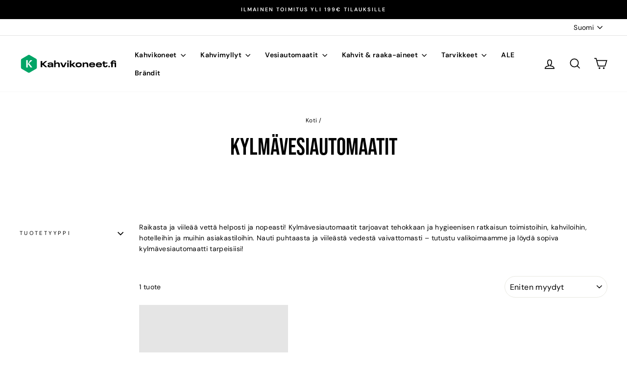

--- FILE ---
content_type: text/html; charset=utf-8
request_url: https://kahvikoneet.fi/collections/kylmavesiautomaatit
body_size: 28890
content:
<!doctype html>
<html class="no-js" lang="fi" dir="ltr">
<head>
  <meta charset="utf-8">
  <meta http-equiv="X-UA-Compatible" content="IE=edge,chrome=1">
  <meta name="viewport" content="width=device-width,initial-scale=1">
  <meta name="theme-color" content="#06a567">
  <link rel="canonical" href="https://kahvikoneet.fi/collections/kylmavesiautomaatit">
  <link rel="preconnect" href="https://cdn.shopify.com" crossorigin>
  <link rel="preconnect" href="https://fonts.shopifycdn.com" crossorigin>
  <link rel="dns-prefetch" href="https://productreviews.shopifycdn.com">
  <link rel="dns-prefetch" href="https://ajax.googleapis.com">
  <link rel="dns-prefetch" href="https://maps.googleapis.com">
  <link rel="dns-prefetch" href="https://maps.gstatic.com">
  <link rel="stylesheet" href="https://use.typekit.net/xqm6oec.css"><link rel="shortcut icon" href="//kahvikoneet.fi/cdn/shop/files/favicon_32x32.png?v=1736946900" type="image/png" /><title>Kylmävesiautomaatit
&ndash; Kahvikoneet.fi
</title>
<meta name="description" content="Raikasta ja viileää vettä helposti ja nopeasti! Kylmävesiautomaatit tarjoavat tehokkaan ja hygieenisen ratkaisun toimistoihin, kahviloihin, hotelleihin ja muihin asiakastiloihin. Nauti puhtaasta ja viileästä vedestä vaivattomasti – tutustu valikoimaamme ja löydä sopiva kylmävesiautomaatti tarpeisiisi!"><meta property="og:site_name" content="Kahvikoneet.fi">
  <meta property="og:url" content="https://kahvikoneet.fi/collections/kylmavesiautomaatit">
  <meta property="og:title" content="Kylmävesiautomaatit">
  <meta property="og:type" content="website">
  <meta property="og:description" content="Raikasta ja viileää vettä helposti ja nopeasti! Kylmävesiautomaatit tarjoavat tehokkaan ja hygieenisen ratkaisun toimistoihin, kahviloihin, hotelleihin ja muihin asiakastiloihin. Nauti puhtaasta ja viileästä vedestä vaivattomasti – tutustu valikoimaamme ja löydä sopiva kylmävesiautomaatti tarpeisiisi!"><meta name="twitter:site" content="@">
  <meta name="twitter:card" content="summary_large_image">
  <meta name="twitter:title" content="Kylmävesiautomaatit">
  <meta name="twitter:description" content="Raikasta ja viileää vettä helposti ja nopeasti! Kylmävesiautomaatit tarjoavat tehokkaan ja hygieenisen ratkaisun toimistoihin, kahviloihin, hotelleihin ja muihin asiakastiloihin. Nauti puhtaasta ja viileästä vedestä vaivattomasti – tutustu valikoimaamme ja löydä sopiva kylmävesiautomaatti tarpeisiisi!">
<style data-shopify>@font-face {
  font-family: Arimo;
  font-weight: 700;
  font-style: normal;
  font-display: swap;
  src: url("//kahvikoneet.fi/cdn/fonts/arimo/arimo_n7.1d2d0638e6a1228d86beb0e10006e3280ccb2d04.woff2") format("woff2"),
       url("//kahvikoneet.fi/cdn/fonts/arimo/arimo_n7.f4b9139e8eac4a17b38b8707044c20f54c3be479.woff") format("woff");
}

  @font-face {
  font-family: "DM Sans";
  font-weight: 400;
  font-style: normal;
  font-display: swap;
  src: url("//kahvikoneet.fi/cdn/fonts/dm_sans/dmsans_n4.ec80bd4dd7e1a334c969c265873491ae56018d72.woff2") format("woff2"),
       url("//kahvikoneet.fi/cdn/fonts/dm_sans/dmsans_n4.87bdd914d8a61247b911147ae68e754d695c58a6.woff") format("woff");
}


  @font-face {
  font-family: "DM Sans";
  font-weight: 600;
  font-style: normal;
  font-display: swap;
  src: url("//kahvikoneet.fi/cdn/fonts/dm_sans/dmsans_n6.70a2453ea926d613c6a2f89af05180d14b3a7c96.woff2") format("woff2"),
       url("//kahvikoneet.fi/cdn/fonts/dm_sans/dmsans_n6.355605667bef215872257574b57fc097044f7e20.woff") format("woff");
}

  @font-face {
  font-family: "DM Sans";
  font-weight: 400;
  font-style: italic;
  font-display: swap;
  src: url("//kahvikoneet.fi/cdn/fonts/dm_sans/dmsans_i4.b8fe05e69ee95d5a53155c346957d8cbf5081c1a.woff2") format("woff2"),
       url("//kahvikoneet.fi/cdn/fonts/dm_sans/dmsans_i4.403fe28ee2ea63e142575c0aa47684d65f8c23a0.woff") format("woff");
}

  @font-face {
  font-family: "DM Sans";
  font-weight: 600;
  font-style: italic;
  font-display: swap;
  src: url("//kahvikoneet.fi/cdn/fonts/dm_sans/dmsans_i6.b7d5b35c5f29523529e1bf4a3d0de71a44a277b6.woff2") format("woff2"),
       url("//kahvikoneet.fi/cdn/fonts/dm_sans/dmsans_i6.9b760cc5bdd17b4de2c70249ba49bd707f27a31b.woff") format("woff");
}

</style><link href="//kahvikoneet.fi/cdn/shop/t/43/assets/theme.css?v=151983305871196953911752419890" rel="stylesheet" type="text/css" media="all" />
<style data-shopify>:root {
    --typeHeaderPrimary: Arimo;
    --typeHeaderFallback: sans-serif;
    --typeHeaderSize: 48px;
    --typeHeaderWeight: 700;
    --typeHeaderLineHeight: 1.4;
    --typeHeaderSpacing: 0.0em;

    --typeBasePrimary:"DM Sans";
    --typeBaseFallback:sans-serif;
    --typeBaseSize: 14px;
    --typeBaseWeight: 400;
    --typeBaseSpacing: 0.025em;
    --typeBaseLineHeight: 1.6;
    --typeBaselineHeightMinus01: 1.5;

    --typeCollectionTitle: 24px;

    --iconWeight: 4px;
    --iconLinecaps: miter;

    
        --buttonRadius: 50px;
    

    --colorGridOverlayOpacity: 0.2;
    --colorAnnouncement: #000000;
    --colorAnnouncementText: #ffffff;

    --colorBody: #ffffff;
    --colorBodyAlpha05: rgba(255, 255, 255, 0.05);
    --colorBodyDim: #f2f2f2;
    --colorBodyLightDim: #fafafa;
    --colorBodyMediumDim: #f5f5f5;


    --colorBorder: #e8e8e1;

    --colorBtnPrimary: #06a567;
    --colorBtnPrimaryLight: #08d686;
    --colorBtnPrimaryDim: #058c58;
    --colorBtnPrimaryText: #ffffff;

    --colorCartDot: #ff4f33;

    --colorDrawers: #ffffff;
    --colorDrawersDim: #f2f2f2;
    --colorDrawerBorder: #e8e8e1;
    --colorDrawerText: #000000;
    --colorDrawerTextDark: #000000;
    --colorDrawerButton: #111111;
    --colorDrawerButtonText: #ffffff;

    --colorFooter: #000000;
    --colorFooterText: #ffffff;
    --colorFooterTextAlpha01: #ffffff;

    --colorGridOverlay: #000000;
    --colorGridOverlayOpacity: 0.1;

    --colorHeaderTextAlpha01: rgba(0, 0, 0, 0.1);

    --colorHeroText: #ffffff;

    --colorSmallImageBg: #e5e5e5;
    --colorLargeImageBg: #0f0f0f;

    --colorImageOverlay: #000000;
    --colorImageOverlayOpacity: 0.0;
    --colorImageOverlayTextShadow: 0.24;

    --colorLink: #000000;

    --colorModalBg: rgba(230, 230, 230, 0.6);

    --colorNav: #ffffff;
    --colorNavText: #000000;

    --colorPrice: #1c1d1d;

    --colorSaleTag: #ff4f33;
    --colorSaleTagText: #ffffff;

    --colorTextBody: #000000;
    --colorTextBodyAlpha015: rgba(0, 0, 0, 0.15);
    --colorTextBodyAlpha005: rgba(0, 0, 0, 0.05);
    --colorTextBodyAlpha008: rgba(0, 0, 0, 0.08);
    --colorTextSavings: #ff4e4e;

    --urlIcoSelect: url(//kahvikoneet.fi/cdn/shop/t/43/assets/ico-select.svg);
    --urlIcoSelectFooter: url(//kahvikoneet.fi/cdn/shop/t/43/assets/ico-select-footer.svg);
    --urlIcoSelectWhite: url(//kahvikoneet.fi/cdn/shop/t/43/assets/ico-select-white.svg);

    --grid-gutter: 17px;
    --drawer-gutter: 20px;

    --sizeChartMargin: 25px 0;
    --sizeChartIconMargin: 5px;

    --newsletterReminderPadding: 40px;

    /*Shop Pay Installments*/
    --color-body-text: #000000;
    --color-body: #ffffff;
    --color-bg: #ffffff;
    }

    .placeholder-content {
    background-image: linear-gradient(100deg, #e5e5e5 40%, #dddddd 63%, #e5e5e5 79%);
    }</style><script>
    document.documentElement.className = document.documentElement.className.replace('no-js', 'js');

    window.theme = window.theme || {};
    theme.routes = {
      home: "/",
      cart: "/cart.js",
      cartPage: "/cart",
      cartAdd: "/cart/add.js",
      cartChange: "/cart/change.js",
      search: "/search",
      predictiveSearch: "/search/suggest"
    };
    theme.strings = {
      soldOut: "Loppuunmyyty",
      unavailable: "Ei saatavilla",
      inStockLabel: "Varastossa, valmiina lähetettäväksi",
      oneStockLabel: "Alhainen varasto - [count] tuote jäljellä",
      otherStockLabel: "Alhainen varasto - [count] tuotetta jäljellä",
      willNotShipUntil: "Valmis lähetettäväksi [date]",
      willBeInStockAfter: "Varastossa jälleen [date]",
      waitingForStock: "Jälkitilauksessa, toimitetaan pian",
      savePrice: "Säästä [saved_amount]",
      cartEmpty: "Ostoskorisi on tyhjä.",
      cartTermsConfirmation: "Sinun on hyväksyttävä myyntiehdot siirtyäksesi kassalle",
      searchCollections: "Kokoelmat",
      searchPages: "Sivut",
      searchArticles: "Artikkelit",
      productFrom: "alkaen ",
      maxQuantity: "Ostoskoriin voi lisätä vain [quantity] kappaletta tuotetta [title]."
    };
    theme.settings = {
      cartType: "page",
      isCustomerTemplate: false,
      moneyFormat: "{{amount_with_comma_separator}} €",
      saveType: "dollar",
      productImageSize: "square",
      productImageCover: false,
      predictiveSearch: true,
      predictiveSearchType: null,
      predictiveSearchVendor: false,
      predictiveSearchPrice: false,
      quickView: false,
      themeName: 'Impulse',
      themeVersion: "7.6.2"
    };
  </script>

  <script>window.performance && window.performance.mark && window.performance.mark('shopify.content_for_header.start');</script><meta id="shopify-digital-wallet" name="shopify-digital-wallet" content="/71215186228/digital_wallets/dialog">
<meta name="shopify-checkout-api-token" content="9df800c6638a5a8363b02decb4919db4">
<link rel="alternate" type="application/atom+xml" title="Feed" href="/collections/kylmavesiautomaatit.atom" />
<link rel="alternate" hreflang="x-default" href="https://kahvikoneet.fi/collections/kylmavesiautomaatit">
<link rel="alternate" hreflang="en" href="https://kahvikoneet.fi/en/collections/kylmavesiautomaatit">
<link rel="alternate" type="application/json+oembed" href="https://kahvikoneet.fi/collections/kylmavesiautomaatit.oembed">
<script async="async" src="/checkouts/internal/preloads.js?locale=fi-FI"></script>
<link rel="preconnect" href="https://shop.app" crossorigin="anonymous">
<script async="async" src="https://shop.app/checkouts/internal/preloads.js?locale=fi-FI&shop_id=71215186228" crossorigin="anonymous"></script>
<script id="apple-pay-shop-capabilities" type="application/json">{"shopId":71215186228,"countryCode":"FI","currencyCode":"EUR","merchantCapabilities":["supports3DS"],"merchantId":"gid:\/\/shopify\/Shop\/71215186228","merchantName":"Kahvikoneet.fi","requiredBillingContactFields":["postalAddress","email","phone"],"requiredShippingContactFields":["postalAddress","email","phone"],"shippingType":"shipping","supportedNetworks":["visa","maestro","masterCard","amex"],"total":{"type":"pending","label":"Kahvikoneet.fi","amount":"1.00"},"shopifyPaymentsEnabled":true,"supportsSubscriptions":true}</script>
<script id="shopify-features" type="application/json">{"accessToken":"9df800c6638a5a8363b02decb4919db4","betas":["rich-media-storefront-analytics"],"domain":"kahvikoneet.fi","predictiveSearch":true,"shopId":71215186228,"locale":"fi"}</script>
<script>var Shopify = Shopify || {};
Shopify.shop = "kahvikoneet.myshopify.com";
Shopify.locale = "fi";
Shopify.currency = {"active":"EUR","rate":"1.0"};
Shopify.country = "FI";
Shopify.theme = {"name":"Kopio: Impulse muokattu koodi ja alennus","id":184018305366,"schema_name":"Impulse","schema_version":"7.6.2","theme_store_id":857,"role":"main"};
Shopify.theme.handle = "null";
Shopify.theme.style = {"id":null,"handle":null};
Shopify.cdnHost = "kahvikoneet.fi/cdn";
Shopify.routes = Shopify.routes || {};
Shopify.routes.root = "/";</script>
<script type="module">!function(o){(o.Shopify=o.Shopify||{}).modules=!0}(window);</script>
<script>!function(o){function n(){var o=[];function n(){o.push(Array.prototype.slice.apply(arguments))}return n.q=o,n}var t=o.Shopify=o.Shopify||{};t.loadFeatures=n(),t.autoloadFeatures=n()}(window);</script>
<script>
  window.ShopifyPay = window.ShopifyPay || {};
  window.ShopifyPay.apiHost = "shop.app\/pay";
  window.ShopifyPay.redirectState = null;
</script>
<script id="shop-js-analytics" type="application/json">{"pageType":"collection"}</script>
<script defer="defer" async type="module" src="//kahvikoneet.fi/cdn/shopifycloud/shop-js/modules/v2/client.init-shop-cart-sync_YILzQG5E.fi.esm.js"></script>
<script defer="defer" async type="module" src="//kahvikoneet.fi/cdn/shopifycloud/shop-js/modules/v2/chunk.common_Bw7YIvFz.esm.js"></script>
<script type="module">
  await import("//kahvikoneet.fi/cdn/shopifycloud/shop-js/modules/v2/client.init-shop-cart-sync_YILzQG5E.fi.esm.js");
await import("//kahvikoneet.fi/cdn/shopifycloud/shop-js/modules/v2/chunk.common_Bw7YIvFz.esm.js");

  window.Shopify.SignInWithShop?.initShopCartSync?.({"fedCMEnabled":true,"windoidEnabled":true});

</script>
<script>
  window.Shopify = window.Shopify || {};
  if (!window.Shopify.featureAssets) window.Shopify.featureAssets = {};
  window.Shopify.featureAssets['shop-js'] = {"shop-cart-sync":["modules/v2/client.shop-cart-sync_Ojh6m1B3.fi.esm.js","modules/v2/chunk.common_Bw7YIvFz.esm.js"],"init-fed-cm":["modules/v2/client.init-fed-cm_BWgjIzkK.fi.esm.js","modules/v2/chunk.common_Bw7YIvFz.esm.js"],"shop-button":["modules/v2/client.shop-button_igyBatZE.fi.esm.js","modules/v2/chunk.common_Bw7YIvFz.esm.js"],"shop-toast-manager":["modules/v2/client.shop-toast-manager_sxdLNDit.fi.esm.js","modules/v2/chunk.common_Bw7YIvFz.esm.js"],"init-windoid":["modules/v2/client.init-windoid_BpnW1h2q.fi.esm.js","modules/v2/chunk.common_Bw7YIvFz.esm.js"],"init-shop-email-lookup-coordinator":["modules/v2/client.init-shop-email-lookup-coordinator_D3UxABv1.fi.esm.js","modules/v2/chunk.common_Bw7YIvFz.esm.js"],"shop-cash-offers":["modules/v2/client.shop-cash-offers_0I0rxuy9.fi.esm.js","modules/v2/chunk.common_Bw7YIvFz.esm.js","modules/v2/chunk.modal_C3yHUK-i.esm.js"],"avatar":["modules/v2/client.avatar_BTnouDA3.fi.esm.js"],"init-shop-cart-sync":["modules/v2/client.init-shop-cart-sync_YILzQG5E.fi.esm.js","modules/v2/chunk.common_Bw7YIvFz.esm.js"],"init-customer-accounts-sign-up":["modules/v2/client.init-customer-accounts-sign-up_CyA96PEW.fi.esm.js","modules/v2/client.shop-login-button_C4PTf3tV.fi.esm.js","modules/v2/chunk.common_Bw7YIvFz.esm.js","modules/v2/chunk.modal_C3yHUK-i.esm.js"],"pay-button":["modules/v2/client.pay-button_JmpTSrxK.fi.esm.js","modules/v2/chunk.common_Bw7YIvFz.esm.js"],"init-shop-for-new-customer-accounts":["modules/v2/client.init-shop-for-new-customer-accounts_hA70AqZ4.fi.esm.js","modules/v2/client.shop-login-button_C4PTf3tV.fi.esm.js","modules/v2/chunk.common_Bw7YIvFz.esm.js","modules/v2/chunk.modal_C3yHUK-i.esm.js"],"init-customer-accounts":["modules/v2/client.init-customer-accounts_ChHJFR7n.fi.esm.js","modules/v2/client.shop-login-button_C4PTf3tV.fi.esm.js","modules/v2/chunk.common_Bw7YIvFz.esm.js","modules/v2/chunk.modal_C3yHUK-i.esm.js"],"shop-login-button":["modules/v2/client.shop-login-button_C4PTf3tV.fi.esm.js","modules/v2/chunk.common_Bw7YIvFz.esm.js","modules/v2/chunk.modal_C3yHUK-i.esm.js"],"shop-follow-button":["modules/v2/client.shop-follow-button_BW9t0KoA.fi.esm.js","modules/v2/chunk.common_Bw7YIvFz.esm.js","modules/v2/chunk.modal_C3yHUK-i.esm.js"],"lead-capture":["modules/v2/client.lead-capture_B-rzeIpM.fi.esm.js","modules/v2/chunk.common_Bw7YIvFz.esm.js","modules/v2/chunk.modal_C3yHUK-i.esm.js"],"checkout-modal":["modules/v2/client.checkout-modal_10iHFl0-.fi.esm.js","modules/v2/chunk.common_Bw7YIvFz.esm.js","modules/v2/chunk.modal_C3yHUK-i.esm.js"],"shop-login":["modules/v2/client.shop-login_BcXH5Bmf.fi.esm.js","modules/v2/chunk.common_Bw7YIvFz.esm.js","modules/v2/chunk.modal_C3yHUK-i.esm.js"],"payment-terms":["modules/v2/client.payment-terms_CFlrcsNU.fi.esm.js","modules/v2/chunk.common_Bw7YIvFz.esm.js","modules/v2/chunk.modal_C3yHUK-i.esm.js"]};
</script>
<script>(function() {
  var isLoaded = false;
  function asyncLoad() {
    if (isLoaded) return;
    isLoaded = true;
    var urls = ["https:\/\/gdprcdn.b-cdn.net\/js\/gdpr_cookie_consent.min.js?shop=kahvikoneet.myshopify.com","https:\/\/cdn.shopify.com\/s\/files\/1\/0411\/8639\/4277\/t\/11\/assets\/zbqolyohuyfsvyft500.js?shop=kahvikoneet.myshopify.com","https:\/\/omnisnippet1.com\/platforms\/shopify.js?source=scriptTag\u0026v=2025-05-15T12\u0026shop=kahvikoneet.myshopify.com"];
    for (var i = 0; i < urls.length; i++) {
      var s = document.createElement('script');
      s.type = 'text/javascript';
      s.async = true;
      s.src = urls[i];
      var x = document.getElementsByTagName('script')[0];
      x.parentNode.insertBefore(s, x);
    }
  };
  if(window.attachEvent) {
    window.attachEvent('onload', asyncLoad);
  } else {
    window.addEventListener('load', asyncLoad, false);
  }
})();</script>
<script id="__st">var __st={"a":71215186228,"offset":7200,"reqid":"c9e44524-3af5-4a2d-b57c-5cf85cc03ff3-1762451817","pageurl":"kahvikoneet.fi\/collections\/kylmavesiautomaatit","u":"925fce6097a4","p":"collection","rtyp":"collection","rid":601901269334};</script>
<script>window.ShopifyPaypalV4VisibilityTracking = true;</script>
<script id="captcha-bootstrap">!function(){'use strict';const t='contact',e='account',n='new_comment',o=[[t,t],['blogs',n],['comments',n],[t,'customer']],c=[[e,'customer_login'],[e,'guest_login'],[e,'recover_customer_password'],[e,'create_customer']],r=t=>t.map((([t,e])=>`form[action*='/${t}']:not([data-nocaptcha='true']) input[name='form_type'][value='${e}']`)).join(','),a=t=>()=>t?[...document.querySelectorAll(t)].map((t=>t.form)):[];function s(){const t=[...o],e=r(t);return a(e)}const i='password',u='form_key',d=['recaptcha-v3-token','g-recaptcha-response','h-captcha-response',i],f=()=>{try{return window.sessionStorage}catch{return}},m='__shopify_v',_=t=>t.elements[u];function p(t,e,n=!1){try{const o=window.sessionStorage,c=JSON.parse(o.getItem(e)),{data:r}=function(t){const{data:e,action:n}=t;return t[m]||n?{data:e,action:n}:{data:t,action:n}}(c);for(const[e,n]of Object.entries(r))t.elements[e]&&(t.elements[e].value=n);n&&o.removeItem(e)}catch(o){console.error('form repopulation failed',{error:o})}}const l='form_type',E='cptcha';function T(t){t.dataset[E]=!0}const w=window,h=w.document,L='Shopify',v='ce_forms',y='captcha';let A=!1;((t,e)=>{const n=(g='f06e6c50-85a8-45c8-87d0-21a2b65856fe',I='https://cdn.shopify.com/shopifycloud/storefront-forms-hcaptcha/ce_storefront_forms_captcha_hcaptcha.v1.5.2.iife.js',D={infoText:'hCaptchan suojaama',privacyText:'Tietosuoja',termsText:'Ehdot'},(t,e,n)=>{const o=w[L][v],c=o.bindForm;if(c)return c(t,g,e,D).then(n);var r;o.q.push([[t,g,e,D],n]),r=I,A||(h.body.append(Object.assign(h.createElement('script'),{id:'captcha-provider',async:!0,src:r})),A=!0)});var g,I,D;w[L]=w[L]||{},w[L][v]=w[L][v]||{},w[L][v].q=[],w[L][y]=w[L][y]||{},w[L][y].protect=function(t,e){n(t,void 0,e),T(t)},Object.freeze(w[L][y]),function(t,e,n,w,h,L){const[v,y,A,g]=function(t,e,n){const i=e?o:[],u=t?c:[],d=[...i,...u],f=r(d),m=r(i),_=r(d.filter((([t,e])=>n.includes(e))));return[a(f),a(m),a(_),s()]}(w,h,L),I=t=>{const e=t.target;return e instanceof HTMLFormElement?e:e&&e.form},D=t=>v().includes(t);t.addEventListener('submit',(t=>{const e=I(t);if(!e)return;const n=D(e)&&!e.dataset.hcaptchaBound&&!e.dataset.recaptchaBound,o=_(e),c=g().includes(e)&&(!o||!o.value);(n||c)&&t.preventDefault(),c&&!n&&(function(t){try{if(!f())return;!function(t){const e=f();if(!e)return;const n=_(t);if(!n)return;const o=n.value;o&&e.removeItem(o)}(t);const e=Array.from(Array(32),(()=>Math.random().toString(36)[2])).join('');!function(t,e){_(t)||t.append(Object.assign(document.createElement('input'),{type:'hidden',name:u})),t.elements[u].value=e}(t,e),function(t,e){const n=f();if(!n)return;const o=[...t.querySelectorAll(`input[type='${i}']`)].map((({name:t})=>t)),c=[...d,...o],r={};for(const[a,s]of new FormData(t).entries())c.includes(a)||(r[a]=s);n.setItem(e,JSON.stringify({[m]:1,action:t.action,data:r}))}(t,e)}catch(e){console.error('failed to persist form',e)}}(e),e.submit())}));const S=(t,e)=>{t&&!t.dataset[E]&&(n(t,e.some((e=>e===t))),T(t))};for(const o of['focusin','change'])t.addEventListener(o,(t=>{const e=I(t);D(e)&&S(e,y())}));const B=e.get('form_key'),M=e.get(l),P=B&&M;t.addEventListener('DOMContentLoaded',(()=>{const t=y();if(P)for(const e of t)e.elements[l].value===M&&p(e,B);[...new Set([...A(),...v().filter((t=>'true'===t.dataset.shopifyCaptcha))])].forEach((e=>S(e,t)))}))}(h,new URLSearchParams(w.location.search),n,t,e,['guest_login'])})(!0,!0)}();</script>
<script integrity="sha256-52AcMU7V7pcBOXWImdc/TAGTFKeNjmkeM1Pvks/DTgc=" data-source-attribution="shopify.loadfeatures" defer="defer" src="//kahvikoneet.fi/cdn/shopifycloud/storefront/assets/storefront/load_feature-81c60534.js" crossorigin="anonymous"></script>
<script crossorigin="anonymous" defer="defer" src="//kahvikoneet.fi/cdn/shopifycloud/storefront/assets/shopify_pay/storefront-65b4c6d7.js?v=20250812"></script>
<script data-source-attribution="shopify.dynamic_checkout.dynamic.init">var Shopify=Shopify||{};Shopify.PaymentButton=Shopify.PaymentButton||{isStorefrontPortableWallets:!0,init:function(){window.Shopify.PaymentButton.init=function(){};var t=document.createElement("script");t.src="https://kahvikoneet.fi/cdn/shopifycloud/portable-wallets/latest/portable-wallets.fi.js",t.type="module",document.head.appendChild(t)}};
</script>
<script data-source-attribution="shopify.dynamic_checkout.buyer_consent">
  function portableWalletsHideBuyerConsent(e){var t=document.getElementById("shopify-buyer-consent"),n=document.getElementById("shopify-subscription-policy-button");t&&n&&(t.classList.add("hidden"),t.setAttribute("aria-hidden","true"),n.removeEventListener("click",e))}function portableWalletsShowBuyerConsent(e){var t=document.getElementById("shopify-buyer-consent"),n=document.getElementById("shopify-subscription-policy-button");t&&n&&(t.classList.remove("hidden"),t.removeAttribute("aria-hidden"),n.addEventListener("click",e))}window.Shopify?.PaymentButton&&(window.Shopify.PaymentButton.hideBuyerConsent=portableWalletsHideBuyerConsent,window.Shopify.PaymentButton.showBuyerConsent=portableWalletsShowBuyerConsent);
</script>
<script data-source-attribution="shopify.dynamic_checkout.cart.bootstrap">document.addEventListener("DOMContentLoaded",(function(){function t(){return document.querySelector("shopify-accelerated-checkout-cart, shopify-accelerated-checkout")}if(t())Shopify.PaymentButton.init();else{new MutationObserver((function(e,n){t()&&(Shopify.PaymentButton.init(),n.disconnect())})).observe(document.body,{childList:!0,subtree:!0})}}));
</script>
<link id="shopify-accelerated-checkout-styles" rel="stylesheet" media="screen" href="https://kahvikoneet.fi/cdn/shopifycloud/portable-wallets/latest/accelerated-checkout-backwards-compat.css" crossorigin="anonymous">
<style id="shopify-accelerated-checkout-cart">
        #shopify-buyer-consent {
  margin-top: 1em;
  display: inline-block;
  width: 100%;
}

#shopify-buyer-consent.hidden {
  display: none;
}

#shopify-subscription-policy-button {
  background: none;
  border: none;
  padding: 0;
  text-decoration: underline;
  font-size: inherit;
  cursor: pointer;
}

#shopify-subscription-policy-button::before {
  box-shadow: none;
}

      </style>

<script>window.performance && window.performance.mark && window.performance.mark('shopify.content_for_header.end');</script>

  <script src="//kahvikoneet.fi/cdn/shop/t/43/assets/vendor-scripts-v11.js" defer="defer"></script><script src="//kahvikoneet.fi/cdn/shop/t/43/assets/theme.js?v=22325264162658116151752400936" defer="defer"></script>
<!-- BEGIN app block: shopify://apps/judge-me-reviews/blocks/judgeme_core/61ccd3b1-a9f2-4160-9fe9-4fec8413e5d8 --><!-- Start of Judge.me Core -->




<link rel="dns-prefetch" href="https://cdnwidget.judge.me">
<link rel="dns-prefetch" href="https://cdn.judge.me">
<link rel="dns-prefetch" href="https://cdn1.judge.me">
<link rel="dns-prefetch" href="https://api.judge.me">

<script data-cfasync='false' class='jdgm-settings-script'>window.jdgmSettings={"pagination":5,"disable_web_reviews":false,"badge_no_review_text":"Ei arvosteluja","badge_n_reviews_text":"{{ n }} arvostelu/arvostelut","badge_star_color":"#FFE234","hide_badge_preview_if_no_reviews":true,"badge_hide_text":false,"enforce_center_preview_badge":false,"widget_title":"Asiakkaiden arvostelut","widget_open_form_text":"Kirjoita arvostelu","widget_close_form_text":"Peruuta arvostelu","widget_refresh_page_text":"Päivitä sivu","widget_summary_text":"Perustuu {{ number_of_reviews }} arvosteluun/arvosteluun","widget_no_review_text":"Ei arvosteluja vielä","widget_name_field_text":"Nimi","widget_verified_name_field_text":"Vahvistettu nimi (julkinen)","widget_name_placeholder_text":"Anna nimesi (julkinen)","widget_required_field_error_text":"Tämä kenttä pitää täyttää.","widget_email_field_text":"Sähköposti","widget_verified_email_field_text":"Vahvistettu sähköposti (yksityinen, ei voi muokata)","widget_email_placeholder_text":"Anna sähköpostiosoitteesi (yksityinen)","widget_email_field_error_text":"Ole hyvä ja syötä toimiva sähköpostiosoite.","widget_rating_field_text":"luokitus","widget_review_title_field_text":"Arvioinnin nimi","widget_review_title_placeholder_text":"Anna arvostelusi otsikko","widget_review_body_field_text":"Arvostelu","widget_review_body_placeholder_text":"Kirjoita kommenttisi tähän","widget_pictures_field_text":"Kuva/Video (valinnainen)","widget_submit_review_text":"Lähetä arvostelu","widget_submit_verified_review_text":"Lähetä tarkistettu arvostelu","widget_submit_success_msg_with_auto_publish":"Kiitos! Päivitä sivu hetken kuluttua nähdäksesi arvostelusi. Voit poistaa arvostelun tai muokata sitä kirjautumalla \u003ca href='https://judge.me/login' target='_blank' rel='nofollow noopener'\u003eosoitteeseen Judge.me\u003c/a\u003e","widget_submit_success_msg_no_auto_publish":"Kiitos! Arvostelusi julkaistaan heti, kun kaupan järjestelmänvalvoja on sen hyväksynyt. Voit poistaa arvostelun tai muokata sitä kirjautumalla \u003ca href='https://judge.me/login' target='_blank' rel='nofollow noopener'\u003eosoitteeseen Judge.me\u003c/a\u003e","widget_show_default_reviews_out_of_total_text":"Näytetään {{ n_reviews_shown }} {{ n_reviews }} katsauksista.","widget_show_all_link_text":"Näytä kaikki","widget_show_less_link_text":"Näytä vähemmän","widget_author_said_text":"{{ reviewer_name }} sanoi:","widget_days_text":"{{ n }} päivää sitten","widget_weeks_text":"{{ n }} viikkoa/viikkoa sitten","widget_months_text":"{{ n }} kuukautta/kuukautta sitten","widget_years_text":"{{ n }} vuosi/vuotta sitten","widget_yesterday_text":"Eilen","widget_today_text":"Tänään","widget_replied_text":"\u003e\u003e {{ shop_name }} vastasi:","widget_read_more_text":"Lue lisää","widget_rating_filter_see_all_text":"Katso kaikki arviot","widget_sorting_most_recent_text":"Viimeisin","widget_sorting_highest_rating_text":"Korkein arvio","widget_sorting_lowest_rating_text":"Alin arvio","widget_sorting_with_pictures_text":"Vain kuvat","widget_sorting_most_helpful_text":"Hyvin hyödyllinen","widget_open_question_form_text":"Kysy kysymys","widget_reviews_subtab_text":"Arvostelut","widget_questions_subtab_text":"kysymykset","widget_question_label_text":"kysymys","widget_answer_label_text":"Vastaus","widget_question_placeholder_text":"Kirjoita kysymyksesi tähän","widget_submit_question_text":"Lähetä kysymys","widget_question_submit_success_text":"Kiitos kysymyksestänne! Ilmoitamme sinulle ja kysymyksesi julkaistaan, kun se saa vastauksen.","widget_star_color":"#FFE234","verified_badge_text":"Verified","verified_badge_placement":"left-of-reviewer-name","widget_hide_border":false,"widget_social_share":false,"all_reviews_include_out_of_store_products":true,"all_reviews_out_of_store_text":"(varastossa)","all_reviews_product_name_prefix_text":"noin","enable_review_pictures":true,"review_date_format":"dd/mm/yyyy","widget_product_reviews_subtab_text":"Tuotearvostelut","widget_shop_reviews_subtab_text":"Shop Arvostelut","widget_write_a_store_review_text":"Kirjoita kauppa-arvostelu","widget_other_languages_heading":"Arvostelut muilla kielillä","widget_sorting_pictures_first_text":"Kuvia ensin","floating_tab_button_name":"★ Arvostelut","floating_tab_title":"Anna asiakkaiden puhua puolestamme","floating_tab_url":"","floating_tab_url_enabled":false,"all_reviews_text_badge_text":"Asiakkaat arvioivat meidät {{ shop.metafields.judgeme.all_reviews_rating | round: 1 }}/5 perustuu {{ shop.metafields.judgeme.all_reviews_count }} arvosteluihin.","all_reviews_text_badge_text_branded_style":"{{ shop.metafields.judgeme.all_reviews_rating | round: 1 }} / 5 tähteä perustuen {{ shop.metafields.judgeme.all_reviews_count }} arvosteluun","all_reviews_text_badge_url":"","all_reviews_text_style":"branded","featured_carousel_title":"Anna asiakkaiden puhua puolestamme","featured_carousel_count_text":"{{ n }} arvostelusta","featured_carousel_url":"","verified_count_badge_style":"branded","verified_count_badge_url":"","picture_reminder_submit_button":"Lähetä kuvia","widget_sorting_videos_first_text":"Videot ensin","widget_review_pending_text":"odotettaessa","remove_microdata_snippet":true,"preview_badge_no_question_text":"Ei kysymyksiä","preview_badge_n_question_text":"{{ number_of_questions }} kysymys/kysymykset","widget_search_bar_placeholder":"Etsi arvosteluja","widget_sorting_verified_only_text":"Vain vahvistettu","featured_carousel_verified_badge_enable":true,"featured_carousel_more_reviews_button_text":"Read more reviews","featured_carousel_view_product_button_text":"Katso tuote","all_reviews_page_load_more_text":"Lataa lisää arvosteluja","widget_advanced_speed_features":5,"widget_public_name_text":"näytetään julkisesti, kuten","default_reviewer_name_has_non_latin":true,"widget_reviewer_anonymous":"Nimetön","medals_widget_title":"Judge.me -arvostelumitalit","widget_invalid_yt_video_url_error_text":"Ei YouTube -videon URL -osoite","widget_max_length_field_error_text":"Anna enintään {0} merkkiä.","widget_verified_by_shop_text":"Shop:n vahvistama","widget_load_with_code_splitting":true,"widget_ugc_title":"Meidän tekemä, sinun jakamasi","widget_ugc_subtitle":"Tägää meidät nähdäksesi kuvasi sivullamme","widget_ugc_primary_button_text":"Osta nyt","widget_ugc_secondary_button_text":"Lataa lisää","widget_ugc_reviews_button_text":"Näytä arvostelut","widget_primary_color":"#000000","widget_summary_average_rating_text":"{{ average_rating }}/5","widget_media_grid_title":"Asiakkaiden valokuvat ja videot","widget_media_grid_see_more_text":"Katso lisää","widget_verified_by_judgeme_text":"Judge.me:n vahvistama","widget_verified_by_judgeme_text_in_store_medals":"Verified by Judge.me","widget_media_field_exceed_quantity_message":"Valitettavasti voimme hyväksyä {{ max_media }} vain yhdelle arvostelulle.","widget_media_field_exceed_limit_message":"{{ file_name }} on liian suuri, valitse {{ media_type }} alle {{ size_limit }} Mt.","widget_review_submitted_text":"Arvostelu lähetetty!","widget_question_submitted_text":"Kysymys lähetetty!","widget_close_form_text_question":"Peruuta","widget_write_your_answer_here_text":"Kirjoita vastauksesi tähän","widget_enabled_branded_link":true,"widget_show_collected_by_judgeme":true,"widget_collected_by_judgeme_text":"keräsi Judge.me","widget_load_more_text":"Lataa lisää","widget_full_review_text":"Koko arvostelu","widget_read_more_reviews_text":"Lue lisää arvosteluja","widget_read_questions_text":"Lue Kysymykset","widget_questions_and_answers_text":"kysymykset ja vastaukset","widget_verified_by_text":"Varmistanut","widget_number_of_reviews_text":"{{ number_of_reviews }} arvostelua","widget_back_button_text":"Takaisin","widget_next_button_text":"Seuraava","widget_custom_forms_filter_button":"Filters","how_reviews_are_collected":"Miten arvostelut kerätään?","widget_gdpr_statement":"Miten käytämme tietojasi: otamme sinuun yhteyttä vain jättämästäsi arvostelusta ja vain tarvittaessa. lähettämällä arvostelusi hyväksyt Judge.me:n \u003ca href='https://judge.me/terms' target='_blank' rel='nofollow noopener'\u003ekäyttöehdot\u003c/a\u003e , \u003ca href='https://judge.me/privacy' target='_blank' rel='nofollow noopener'\u003etietosuojakäytännön\u003c/a\u003e ja \u003ca href='https://judge.me/content-policy' target='_blank' rel='nofollow noopener'\u003esisältökäytännöt\u003c/a\u003e.","review_snippet_widget_round_border_style":true,"review_snippet_widget_card_color":"#FFFFFF","review_snippet_widget_slider_arrows_background_color":"#FFFFFF","review_snippet_widget_slider_arrows_color":"#000000","review_snippet_widget_star_color":"#339999","platform":"shopify","branding_url":"https://app.judge.me/reviews","branding_text":"Judge.me","locale":"en","reply_name":"Kahvikoneet.fi","widget_version":"3.0","footer":true,"autopublish":false,"review_dates":true,"enable_custom_form":false,"enable_multi_locales_translations":false,"can_be_branded":false,"reply_name_text":"Kahvikoneet.fi"};</script> <style class='jdgm-settings-style'>﻿.jdgm-xx{left:0}:root{--jdgm-primary-color: #000;--jdgm-secondary-color: rgba(0,0,0,0.1);--jdgm-star-color: #FFE234;--jdgm-write-review-text-color: white;--jdgm-write-review-bg-color: #000000;--jdgm-paginate-color: #000;--jdgm-border-radius: 0;--jdgm-reviewer-name-color: #000000}.jdgm-histogram__bar-content{background-color:#000}.jdgm-rev[data-verified-buyer=true] .jdgm-rev__icon.jdgm-rev__icon:after,.jdgm-rev__buyer-badge.jdgm-rev__buyer-badge{color:white;background-color:#000}.jdgm-review-widget--small .jdgm-gallery.jdgm-gallery .jdgm-gallery__thumbnail-link:nth-child(8) .jdgm-gallery__thumbnail-wrapper.jdgm-gallery__thumbnail-wrapper:before{content:"Katso lisää"}@media only screen and (min-width: 768px){.jdgm-gallery.jdgm-gallery .jdgm-gallery__thumbnail-link:nth-child(8) .jdgm-gallery__thumbnail-wrapper.jdgm-gallery__thumbnail-wrapper:before{content:"Katso lisää"}}.jdgm-preview-badge .jdgm-star.jdgm-star{color:#FFE234}.jdgm-prev-badge[data-average-rating='0.00']{display:none !important}.jdgm-author-all-initials{display:none !important}.jdgm-author-last-initial{display:none !important}.jdgm-rev-widg__title{visibility:hidden}.jdgm-rev-widg__summary-text{visibility:hidden}.jdgm-prev-badge__text{visibility:hidden}.jdgm-rev__prod-link-prefix:before{content:'noin'}.jdgm-rev__out-of-store-text:before{content:'(varastossa)'}@media only screen and (min-width: 768px){.jdgm-rev__pics .jdgm-rev_all-rev-page-picture-separator,.jdgm-rev__pics .jdgm-rev__product-picture{display:none}}@media only screen and (max-width: 768px){.jdgm-rev__pics .jdgm-rev_all-rev-page-picture-separator,.jdgm-rev__pics .jdgm-rev__product-picture{display:none}}.jdgm-preview-badge[data-template="product"]{display:none !important}.jdgm-preview-badge[data-template="collection"]{display:none !important}.jdgm-preview-badge[data-template="index"]{display:none !important}.jdgm-review-widget[data-from-snippet="true"]{display:none !important}.jdgm-verified-count-badget[data-from-snippet="true"]{display:none !important}.jdgm-carousel-wrapper[data-from-snippet="true"]{display:none !important}.jdgm-all-reviews-text[data-from-snippet="true"]{display:none !important}.jdgm-medals-section[data-from-snippet="true"]{display:none !important}.jdgm-ugc-media-wrapper[data-from-snippet="true"]{display:none !important}.jdgm-review-snippet-widget .jdgm-rev-snippet-widget__cards-container .jdgm-rev-snippet-card{border-radius:8px;background:#fff}.jdgm-review-snippet-widget .jdgm-rev-snippet-widget__cards-container .jdgm-rev-snippet-card__rev-rating .jdgm-star{color:#399}.jdgm-review-snippet-widget .jdgm-rev-snippet-widget__prev-btn,.jdgm-review-snippet-widget .jdgm-rev-snippet-widget__next-btn{border-radius:50%;background:#fff}.jdgm-review-snippet-widget .jdgm-rev-snippet-widget__prev-btn>svg,.jdgm-review-snippet-widget .jdgm-rev-snippet-widget__next-btn>svg{fill:#000}.jdgm-full-rev-modal.rev-snippet-widget .jm-mfp-container .jm-mfp-content,.jdgm-full-rev-modal.rev-snippet-widget .jm-mfp-container .jdgm-full-rev__icon,.jdgm-full-rev-modal.rev-snippet-widget .jm-mfp-container .jdgm-full-rev__pic-img,.jdgm-full-rev-modal.rev-snippet-widget .jm-mfp-container .jdgm-full-rev__reply{border-radius:8px}.jdgm-full-rev-modal.rev-snippet-widget .jm-mfp-container .jdgm-full-rev[data-verified-buyer="true"] .jdgm-full-rev__icon::after{border-radius:8px}.jdgm-full-rev-modal.rev-snippet-widget .jm-mfp-container .jdgm-full-rev .jdgm-rev__buyer-badge{border-radius:calc( 8px / 2 )}.jdgm-full-rev-modal.rev-snippet-widget .jm-mfp-container .jdgm-full-rev .jdgm-full-rev__replier::before{content:'Kahvikoneet.fi'}.jdgm-full-rev-modal.rev-snippet-widget .jm-mfp-container .jdgm-full-rev .jdgm-full-rev__product-button{border-radius:calc( 8px * 6 )}
</style> <style class='jdgm-settings-style'></style>

  
  
  
  <style class='jdgm-miracle-styles'>
  @-webkit-keyframes jdgm-spin{0%{-webkit-transform:rotate(0deg);-ms-transform:rotate(0deg);transform:rotate(0deg)}100%{-webkit-transform:rotate(359deg);-ms-transform:rotate(359deg);transform:rotate(359deg)}}@keyframes jdgm-spin{0%{-webkit-transform:rotate(0deg);-ms-transform:rotate(0deg);transform:rotate(0deg)}100%{-webkit-transform:rotate(359deg);-ms-transform:rotate(359deg);transform:rotate(359deg)}}@font-face{font-family:'JudgemeStar';src:url("[data-uri]") format("woff");font-weight:normal;font-style:normal}.jdgm-star{font-family:'JudgemeStar';display:inline !important;text-decoration:none !important;padding:0 4px 0 0 !important;margin:0 !important;font-weight:bold;opacity:1;-webkit-font-smoothing:antialiased;-moz-osx-font-smoothing:grayscale}.jdgm-star:hover{opacity:1}.jdgm-star:last-of-type{padding:0 !important}.jdgm-star.jdgm--on:before{content:"\e000"}.jdgm-star.jdgm--off:before{content:"\e001"}.jdgm-star.jdgm--half:before{content:"\e002"}.jdgm-widget *{margin:0;line-height:1.4;-webkit-box-sizing:border-box;-moz-box-sizing:border-box;box-sizing:border-box;-webkit-overflow-scrolling:touch}.jdgm-hidden{display:none !important;visibility:hidden !important}.jdgm-temp-hidden{display:none}.jdgm-spinner{width:40px;height:40px;margin:auto;border-radius:50%;border-top:2px solid #eee;border-right:2px solid #eee;border-bottom:2px solid #eee;border-left:2px solid #ccc;-webkit-animation:jdgm-spin 0.8s infinite linear;animation:jdgm-spin 0.8s infinite linear}.jdgm-spinner:empty{display:block}.jdgm-prev-badge{display:block !important}

</style>


  
  
   


<script data-cfasync='false' class='jdgm-script'>
!function(e){window.jdgm=window.jdgm||{},jdgm.CDN_HOST="https://cdnwidget.judge.me/",jdgm.API_HOST="https://api.judge.me/",jdgm.CDN_BASE_URL="https://cdn.shopify.com/extensions/019a4fc2-f9d2-78ba-b78e-e7bd38e38a3d/judgeme-extensions-186/assets/",
jdgm.docReady=function(d){(e.attachEvent?"complete"===e.readyState:"loading"!==e.readyState)?
setTimeout(d,0):e.addEventListener("DOMContentLoaded",d)},jdgm.loadCSS=function(d,t,o,a){
!o&&jdgm.loadCSS.requestedUrls.indexOf(d)>=0||(jdgm.loadCSS.requestedUrls.push(d),
(a=e.createElement("link")).rel="stylesheet",a.class="jdgm-stylesheet",a.media="nope!",
a.href=d,a.onload=function(){this.media="all",t&&setTimeout(t)},e.body.appendChild(a))},
jdgm.loadCSS.requestedUrls=[],jdgm.loadJS=function(e,d){var t=new XMLHttpRequest;
t.onreadystatechange=function(){4===t.readyState&&(Function(t.response)(),d&&d(t.response))},
t.open("GET",e),t.send()},jdgm.docReady((function(){(window.jdgmLoadCSS||e.querySelectorAll(
".jdgm-widget, .jdgm-all-reviews-page").length>0)&&(jdgmSettings.widget_load_with_code_splitting?
parseFloat(jdgmSettings.widget_version)>=3?jdgm.loadCSS(jdgm.CDN_HOST+"widget_v3/base.css"):
jdgm.loadCSS(jdgm.CDN_HOST+"widget/base.css"):jdgm.loadCSS(jdgm.CDN_HOST+"shopify_v2.css"),
jdgm.loadJS(jdgm.CDN_HOST+"loader.js"))}))}(document);
</script>
<noscript><link rel="stylesheet" type="text/css" media="all" href="https://cdnwidget.judge.me/shopify_v2.css"></noscript>

<!-- BEGIN app snippet: theme_fix_tags --><script>
  (function() {
    var jdgmThemeFixes = null;
    if (!jdgmThemeFixes) return;
    var thisThemeFix = jdgmThemeFixes[Shopify.theme.id];
    if (!thisThemeFix) return;

    if (thisThemeFix.html) {
      document.addEventListener("DOMContentLoaded", function() {
        var htmlDiv = document.createElement('div');
        htmlDiv.classList.add('jdgm-theme-fix-html');
        htmlDiv.innerHTML = thisThemeFix.html;
        document.body.append(htmlDiv);
      });
    };

    if (thisThemeFix.css) {
      var styleTag = document.createElement('style');
      styleTag.classList.add('jdgm-theme-fix-style');
      styleTag.innerHTML = thisThemeFix.css;
      document.head.append(styleTag);
    };

    if (thisThemeFix.js) {
      var scriptTag = document.createElement('script');
      scriptTag.classList.add('jdgm-theme-fix-script');
      scriptTag.innerHTML = thisThemeFix.js;
      document.head.append(scriptTag);
    };
  })();
</script>
<!-- END app snippet -->
<!-- End of Judge.me Core -->



<!-- END app block --><script src="https://cdn.shopify.com/extensions/019a4fc2-f9d2-78ba-b78e-e7bd38e38a3d/judgeme-extensions-186/assets/loader.js" type="text/javascript" defer="defer"></script>
<link href="https://monorail-edge.shopifysvc.com" rel="dns-prefetch">
<script>(function(){if ("sendBeacon" in navigator && "performance" in window) {try {var session_token_from_headers = performance.getEntriesByType('navigation')[0].serverTiming.find(x => x.name == '_s').description;} catch {var session_token_from_headers = undefined;}var session_cookie_matches = document.cookie.match(/_shopify_s=([^;]*)/);var session_token_from_cookie = session_cookie_matches && session_cookie_matches.length === 2 ? session_cookie_matches[1] : "";var session_token = session_token_from_headers || session_token_from_cookie || "";function handle_abandonment_event(e) {var entries = performance.getEntries().filter(function(entry) {return /monorail-edge.shopifysvc.com/.test(entry.name);});if (!window.abandonment_tracked && entries.length === 0) {window.abandonment_tracked = true;var currentMs = Date.now();var navigation_start = performance.timing.navigationStart;var payload = {shop_id: 71215186228,url: window.location.href,navigation_start,duration: currentMs - navigation_start,session_token,page_type: "collection"};window.navigator.sendBeacon("https://monorail-edge.shopifysvc.com/v1/produce", JSON.stringify({schema_id: "online_store_buyer_site_abandonment/1.1",payload: payload,metadata: {event_created_at_ms: currentMs,event_sent_at_ms: currentMs}}));}}window.addEventListener('pagehide', handle_abandonment_event);}}());</script>
<script id="web-pixels-manager-setup">(function e(e,d,r,n,o){if(void 0===o&&(o={}),!Boolean(null===(a=null===(i=window.Shopify)||void 0===i?void 0:i.analytics)||void 0===a?void 0:a.replayQueue)){var i,a;window.Shopify=window.Shopify||{};var t=window.Shopify;t.analytics=t.analytics||{};var s=t.analytics;s.replayQueue=[],s.publish=function(e,d,r){return s.replayQueue.push([e,d,r]),!0};try{self.performance.mark("wpm:start")}catch(e){}var l=function(){var e={modern:/Edge?\/(1{2}[4-9]|1[2-9]\d|[2-9]\d{2}|\d{4,})\.\d+(\.\d+|)|Firefox\/(1{2}[4-9]|1[2-9]\d|[2-9]\d{2}|\d{4,})\.\d+(\.\d+|)|Chrom(ium|e)\/(9{2}|\d{3,})\.\d+(\.\d+|)|(Maci|X1{2}).+ Version\/(15\.\d+|(1[6-9]|[2-9]\d|\d{3,})\.\d+)([,.]\d+|)( \(\w+\)|)( Mobile\/\w+|) Safari\/|Chrome.+OPR\/(9{2}|\d{3,})\.\d+\.\d+|(CPU[ +]OS|iPhone[ +]OS|CPU[ +]iPhone|CPU IPhone OS|CPU iPad OS)[ +]+(15[._]\d+|(1[6-9]|[2-9]\d|\d{3,})[._]\d+)([._]\d+|)|Android:?[ /-](13[3-9]|1[4-9]\d|[2-9]\d{2}|\d{4,})(\.\d+|)(\.\d+|)|Android.+Firefox\/(13[5-9]|1[4-9]\d|[2-9]\d{2}|\d{4,})\.\d+(\.\d+|)|Android.+Chrom(ium|e)\/(13[3-9]|1[4-9]\d|[2-9]\d{2}|\d{4,})\.\d+(\.\d+|)|SamsungBrowser\/([2-9]\d|\d{3,})\.\d+/,legacy:/Edge?\/(1[6-9]|[2-9]\d|\d{3,})\.\d+(\.\d+|)|Firefox\/(5[4-9]|[6-9]\d|\d{3,})\.\d+(\.\d+|)|Chrom(ium|e)\/(5[1-9]|[6-9]\d|\d{3,})\.\d+(\.\d+|)([\d.]+$|.*Safari\/(?![\d.]+ Edge\/[\d.]+$))|(Maci|X1{2}).+ Version\/(10\.\d+|(1[1-9]|[2-9]\d|\d{3,})\.\d+)([,.]\d+|)( \(\w+\)|)( Mobile\/\w+|) Safari\/|Chrome.+OPR\/(3[89]|[4-9]\d|\d{3,})\.\d+\.\d+|(CPU[ +]OS|iPhone[ +]OS|CPU[ +]iPhone|CPU IPhone OS|CPU iPad OS)[ +]+(10[._]\d+|(1[1-9]|[2-9]\d|\d{3,})[._]\d+)([._]\d+|)|Android:?[ /-](13[3-9]|1[4-9]\d|[2-9]\d{2}|\d{4,})(\.\d+|)(\.\d+|)|Mobile Safari.+OPR\/([89]\d|\d{3,})\.\d+\.\d+|Android.+Firefox\/(13[5-9]|1[4-9]\d|[2-9]\d{2}|\d{4,})\.\d+(\.\d+|)|Android.+Chrom(ium|e)\/(13[3-9]|1[4-9]\d|[2-9]\d{2}|\d{4,})\.\d+(\.\d+|)|Android.+(UC? ?Browser|UCWEB|U3)[ /]?(15\.([5-9]|\d{2,})|(1[6-9]|[2-9]\d|\d{3,})\.\d+)\.\d+|SamsungBrowser\/(5\.\d+|([6-9]|\d{2,})\.\d+)|Android.+MQ{2}Browser\/(14(\.(9|\d{2,})|)|(1[5-9]|[2-9]\d|\d{3,})(\.\d+|))(\.\d+|)|K[Aa][Ii]OS\/(3\.\d+|([4-9]|\d{2,})\.\d+)(\.\d+|)/},d=e.modern,r=e.legacy,n=navigator.userAgent;return n.match(d)?"modern":n.match(r)?"legacy":"unknown"}(),u="modern"===l?"modern":"legacy",c=(null!=n?n:{modern:"",legacy:""})[u],f=function(e){return[e.baseUrl,"/wpm","/b",e.hashVersion,"modern"===e.buildTarget?"m":"l",".js"].join("")}({baseUrl:d,hashVersion:r,buildTarget:u}),m=function(e){var d=e.version,r=e.bundleTarget,n=e.surface,o=e.pageUrl,i=e.monorailEndpoint;return{emit:function(e){var a=e.status,t=e.errorMsg,s=(new Date).getTime(),l=JSON.stringify({metadata:{event_sent_at_ms:s},events:[{schema_id:"web_pixels_manager_load/3.1",payload:{version:d,bundle_target:r,page_url:o,status:a,surface:n,error_msg:t},metadata:{event_created_at_ms:s}}]});if(!i)return console&&console.warn&&console.warn("[Web Pixels Manager] No Monorail endpoint provided, skipping logging."),!1;try{return self.navigator.sendBeacon.bind(self.navigator)(i,l)}catch(e){}var u=new XMLHttpRequest;try{return u.open("POST",i,!0),u.setRequestHeader("Content-Type","text/plain"),u.send(l),!0}catch(e){return console&&console.warn&&console.warn("[Web Pixels Manager] Got an unhandled error while logging to Monorail."),!1}}}}({version:r,bundleTarget:l,surface:e.surface,pageUrl:self.location.href,monorailEndpoint:e.monorailEndpoint});try{o.browserTarget=l,function(e){var d=e.src,r=e.async,n=void 0===r||r,o=e.onload,i=e.onerror,a=e.sri,t=e.scriptDataAttributes,s=void 0===t?{}:t,l=document.createElement("script"),u=document.querySelector("head"),c=document.querySelector("body");if(l.async=n,l.src=d,a&&(l.integrity=a,l.crossOrigin="anonymous"),s)for(var f in s)if(Object.prototype.hasOwnProperty.call(s,f))try{l.dataset[f]=s[f]}catch(e){}if(o&&l.addEventListener("load",o),i&&l.addEventListener("error",i),u)u.appendChild(l);else{if(!c)throw new Error("Did not find a head or body element to append the script");c.appendChild(l)}}({src:f,async:!0,onload:function(){if(!function(){var e,d;return Boolean(null===(d=null===(e=window.Shopify)||void 0===e?void 0:e.analytics)||void 0===d?void 0:d.initialized)}()){var d=window.webPixelsManager.init(e)||void 0;if(d){var r=window.Shopify.analytics;r.replayQueue.forEach((function(e){var r=e[0],n=e[1],o=e[2];d.publishCustomEvent(r,n,o)})),r.replayQueue=[],r.publish=d.publishCustomEvent,r.visitor=d.visitor,r.initialized=!0}}},onerror:function(){return m.emit({status:"failed",errorMsg:"".concat(f," has failed to load")})},sri:function(e){var d=/^sha384-[A-Za-z0-9+/=]+$/;return"string"==typeof e&&d.test(e)}(c)?c:"",scriptDataAttributes:o}),m.emit({status:"loading"})}catch(e){m.emit({status:"failed",errorMsg:(null==e?void 0:e.message)||"Unknown error"})}}})({shopId: 71215186228,storefrontBaseUrl: "https://kahvikoneet.fi",extensionsBaseUrl: "https://extensions.shopifycdn.com/cdn/shopifycloud/web-pixels-manager",monorailEndpoint: "https://monorail-edge.shopifysvc.com/unstable/produce_batch",surface: "storefront-renderer",enabledBetaFlags: ["2dca8a86"],webPixelsConfigList: [{"id":"2391671126","configuration":"{\"webPixelName\":\"Judge.me\"}","eventPayloadVersion":"v1","runtimeContext":"STRICT","scriptVersion":"34ad157958823915625854214640f0bf","type":"APP","apiClientId":683015,"privacyPurposes":["ANALYTICS"],"dataSharingAdjustments":{"protectedCustomerApprovalScopes":["read_customer_email","read_customer_name","read_customer_personal_data","read_customer_phone"]}},{"id":"1100349782","configuration":"{\"config\":\"{\\\"google_tag_ids\\\":[\\\"G-BSKMDF4EFL\\\"],\\\"gtag_events\\\":[{\\\"type\\\":\\\"begin_checkout\\\",\\\"action_label\\\":\\\"G-BSKMDF4EFL\\\"},{\\\"type\\\":\\\"search\\\",\\\"action_label\\\":\\\"G-BSKMDF4EFL\\\"},{\\\"type\\\":\\\"view_item\\\",\\\"action_label\\\":\\\"G-BSKMDF4EFL\\\"},{\\\"type\\\":\\\"purchase\\\",\\\"action_label\\\":\\\"G-BSKMDF4EFL\\\"},{\\\"type\\\":\\\"page_view\\\",\\\"action_label\\\":\\\"G-BSKMDF4EFL\\\"},{\\\"type\\\":\\\"add_payment_info\\\",\\\"action_label\\\":\\\"G-BSKMDF4EFL\\\"},{\\\"type\\\":\\\"add_to_cart\\\",\\\"action_label\\\":\\\"G-BSKMDF4EFL\\\"}],\\\"enable_monitoring_mode\\\":false}\"}","eventPayloadVersion":"v1","runtimeContext":"OPEN","scriptVersion":"b2a88bafab3e21179ed38636efcd8a93","type":"APP","apiClientId":1780363,"privacyPurposes":[],"dataSharingAdjustments":{"protectedCustomerApprovalScopes":["read_customer_address","read_customer_email","read_customer_name","read_customer_personal_data","read_customer_phone"]}},{"id":"580944214","configuration":"{\"apiURL\":\"https:\/\/api.omnisend.com\",\"appURL\":\"https:\/\/app.omnisend.com\",\"brandID\":\"6412f144b7d5173400850dcb\",\"trackingURL\":\"https:\/\/wt.omnisendlink.com\"}","eventPayloadVersion":"v1","runtimeContext":"STRICT","scriptVersion":"aa9feb15e63a302383aa48b053211bbb","type":"APP","apiClientId":186001,"privacyPurposes":["ANALYTICS","MARKETING","SALE_OF_DATA"],"dataSharingAdjustments":{"protectedCustomerApprovalScopes":["read_customer_address","read_customer_email","read_customer_name","read_customer_personal_data","read_customer_phone"]}},{"id":"shopify-app-pixel","configuration":"{}","eventPayloadVersion":"v1","runtimeContext":"STRICT","scriptVersion":"0450","apiClientId":"shopify-pixel","type":"APP","privacyPurposes":["ANALYTICS","MARKETING"]},{"id":"shopify-custom-pixel","eventPayloadVersion":"v1","runtimeContext":"LAX","scriptVersion":"0450","apiClientId":"shopify-pixel","type":"CUSTOM","privacyPurposes":["ANALYTICS","MARKETING"]}],isMerchantRequest: false,initData: {"shop":{"name":"Kahvikoneet.fi","paymentSettings":{"currencyCode":"EUR"},"myshopifyDomain":"kahvikoneet.myshopify.com","countryCode":"FI","storefrontUrl":"https:\/\/kahvikoneet.fi"},"customer":null,"cart":null,"checkout":null,"productVariants":[],"purchasingCompany":null},},"https://kahvikoneet.fi/cdn","5303c62bw494ab25dp0d72f2dcm48e21f5a",{"modern":"","legacy":""},{"shopId":"71215186228","storefrontBaseUrl":"https:\/\/kahvikoneet.fi","extensionBaseUrl":"https:\/\/extensions.shopifycdn.com\/cdn\/shopifycloud\/web-pixels-manager","surface":"storefront-renderer","enabledBetaFlags":"[\"2dca8a86\"]","isMerchantRequest":"false","hashVersion":"5303c62bw494ab25dp0d72f2dcm48e21f5a","publish":"custom","events":"[[\"page_viewed\",{}],[\"collection_viewed\",{\"collection\":{\"id\":\"601901269334\",\"title\":\"Kylmävesiautomaatit\",\"productVariants\":[{\"price\":{\"amount\":1990.0,\"currencyCode\":\"EUR\"},\"product\":{\"title\":\"BWT kylmävesiautomaatti\",\"vendor\":\"Bestmax\",\"id\":\"8209431986484\",\"untranslatedTitle\":\"BWT kylmävesiautomaatti\",\"url\":\"\/products\/bwt-vesiautomaatti\",\"type\":\"Vesiautomaatti\"},\"id\":\"44841840410932\",\"image\":{\"src\":\"\/\/kahvikoneet.fi\/cdn\/shop\/products\/AQA-Pro-20-vesiautomaatti.jpg?v=1680853295\"},\"sku\":\"\",\"title\":\"Vedensuodattimen kanssa\",\"untranslatedTitle\":\"Vedensuodattimen kanssa\"}]}}]]"});</script><script>
  window.ShopifyAnalytics = window.ShopifyAnalytics || {};
  window.ShopifyAnalytics.meta = window.ShopifyAnalytics.meta || {};
  window.ShopifyAnalytics.meta.currency = 'EUR';
  var meta = {"products":[{"id":8209431986484,"gid":"gid:\/\/shopify\/Product\/8209431986484","vendor":"Bestmax","type":"Vesiautomaatti","variants":[{"id":44841840410932,"price":199000,"name":"BWT kylmävesiautomaatti - Vedensuodattimen kanssa","public_title":"Vedensuodattimen kanssa","sku":""}],"remote":false}],"page":{"pageType":"collection","resourceType":"collection","resourceId":601901269334}};
  for (var attr in meta) {
    window.ShopifyAnalytics.meta[attr] = meta[attr];
  }
</script>
<script class="analytics">
  (function () {
    var customDocumentWrite = function(content) {
      var jquery = null;

      if (window.jQuery) {
        jquery = window.jQuery;
      } else if (window.Checkout && window.Checkout.$) {
        jquery = window.Checkout.$;
      }

      if (jquery) {
        jquery('body').append(content);
      }
    };

    var hasLoggedConversion = function(token) {
      if (token) {
        return document.cookie.indexOf('loggedConversion=' + token) !== -1;
      }
      return false;
    }

    var setCookieIfConversion = function(token) {
      if (token) {
        var twoMonthsFromNow = new Date(Date.now());
        twoMonthsFromNow.setMonth(twoMonthsFromNow.getMonth() + 2);

        document.cookie = 'loggedConversion=' + token + '; expires=' + twoMonthsFromNow;
      }
    }

    var trekkie = window.ShopifyAnalytics.lib = window.trekkie = window.trekkie || [];
    if (trekkie.integrations) {
      return;
    }
    trekkie.methods = [
      'identify',
      'page',
      'ready',
      'track',
      'trackForm',
      'trackLink'
    ];
    trekkie.factory = function(method) {
      return function() {
        var args = Array.prototype.slice.call(arguments);
        args.unshift(method);
        trekkie.push(args);
        return trekkie;
      };
    };
    for (var i = 0; i < trekkie.methods.length; i++) {
      var key = trekkie.methods[i];
      trekkie[key] = trekkie.factory(key);
    }
    trekkie.load = function(config) {
      trekkie.config = config || {};
      trekkie.config.initialDocumentCookie = document.cookie;
      var first = document.getElementsByTagName('script')[0];
      var script = document.createElement('script');
      script.type = 'text/javascript';
      script.onerror = function(e) {
        var scriptFallback = document.createElement('script');
        scriptFallback.type = 'text/javascript';
        scriptFallback.onerror = function(error) {
                var Monorail = {
      produce: function produce(monorailDomain, schemaId, payload) {
        var currentMs = new Date().getTime();
        var event = {
          schema_id: schemaId,
          payload: payload,
          metadata: {
            event_created_at_ms: currentMs,
            event_sent_at_ms: currentMs
          }
        };
        return Monorail.sendRequest("https://" + monorailDomain + "/v1/produce", JSON.stringify(event));
      },
      sendRequest: function sendRequest(endpointUrl, payload) {
        // Try the sendBeacon API
        if (window && window.navigator && typeof window.navigator.sendBeacon === 'function' && typeof window.Blob === 'function' && !Monorail.isIos12()) {
          var blobData = new window.Blob([payload], {
            type: 'text/plain'
          });

          if (window.navigator.sendBeacon(endpointUrl, blobData)) {
            return true;
          } // sendBeacon was not successful

        } // XHR beacon

        var xhr = new XMLHttpRequest();

        try {
          xhr.open('POST', endpointUrl);
          xhr.setRequestHeader('Content-Type', 'text/plain');
          xhr.send(payload);
        } catch (e) {
          console.log(e);
        }

        return false;
      },
      isIos12: function isIos12() {
        return window.navigator.userAgent.lastIndexOf('iPhone; CPU iPhone OS 12_') !== -1 || window.navigator.userAgent.lastIndexOf('iPad; CPU OS 12_') !== -1;
      }
    };
    Monorail.produce('monorail-edge.shopifysvc.com',
      'trekkie_storefront_load_errors/1.1',
      {shop_id: 71215186228,
      theme_id: 184018305366,
      app_name: "storefront",
      context_url: window.location.href,
      source_url: "//kahvikoneet.fi/cdn/s/trekkie.storefront.5ad93876886aa0a32f5bade9f25632a26c6f183a.min.js"});

        };
        scriptFallback.async = true;
        scriptFallback.src = '//kahvikoneet.fi/cdn/s/trekkie.storefront.5ad93876886aa0a32f5bade9f25632a26c6f183a.min.js';
        first.parentNode.insertBefore(scriptFallback, first);
      };
      script.async = true;
      script.src = '//kahvikoneet.fi/cdn/s/trekkie.storefront.5ad93876886aa0a32f5bade9f25632a26c6f183a.min.js';
      first.parentNode.insertBefore(script, first);
    };
    trekkie.load(
      {"Trekkie":{"appName":"storefront","development":false,"defaultAttributes":{"shopId":71215186228,"isMerchantRequest":null,"themeId":184018305366,"themeCityHash":"2300577474754619064","contentLanguage":"fi","currency":"EUR","eventMetadataId":"f7972d29-1567-41f7-80ab-cbe01c6d5ae5"},"isServerSideCookieWritingEnabled":true,"monorailRegion":"shop_domain","enabledBetaFlags":["f0df213a"]},"Session Attribution":{},"S2S":{"facebookCapiEnabled":false,"source":"trekkie-storefront-renderer","apiClientId":580111}}
    );

    var loaded = false;
    trekkie.ready(function() {
      if (loaded) return;
      loaded = true;

      window.ShopifyAnalytics.lib = window.trekkie;

      var originalDocumentWrite = document.write;
      document.write = customDocumentWrite;
      try { window.ShopifyAnalytics.merchantGoogleAnalytics.call(this); } catch(error) {};
      document.write = originalDocumentWrite;

      window.ShopifyAnalytics.lib.page(null,{"pageType":"collection","resourceType":"collection","resourceId":601901269334,"shopifyEmitted":true});

      var match = window.location.pathname.match(/checkouts\/(.+)\/(thank_you|post_purchase)/)
      var token = match? match[1]: undefined;
      if (!hasLoggedConversion(token)) {
        setCookieIfConversion(token);
        window.ShopifyAnalytics.lib.track("Viewed Product Category",{"currency":"EUR","category":"Collection: kylmavesiautomaatit","collectionName":"kylmavesiautomaatit","collectionId":601901269334,"nonInteraction":true},undefined,undefined,{"shopifyEmitted":true});
      }
    });


        var eventsListenerScript = document.createElement('script');
        eventsListenerScript.async = true;
        eventsListenerScript.src = "//kahvikoneet.fi/cdn/shopifycloud/storefront/assets/shop_events_listener-3da45d37.js";
        document.getElementsByTagName('head')[0].appendChild(eventsListenerScript);

})();</script>
<script
  defer
  src="https://kahvikoneet.fi/cdn/shopifycloud/perf-kit/shopify-perf-kit-2.1.2.min.js"
  data-application="storefront-renderer"
  data-shop-id="71215186228"
  data-render-region="gcp-us-east1"
  data-page-type="collection"
  data-theme-instance-id="184018305366"
  data-theme-name="Impulse"
  data-theme-version="7.6.2"
  data-monorail-region="shop_domain"
  data-resource-timing-sampling-rate="10"
  data-shs="true"
  data-shs-beacon="true"
  data-shs-export-with-fetch="true"
  data-shs-logs-sample-rate="1"
></script>
</head>

<body class="template-collection" data-center-text="false" data-button_style="round" data-type_header_capitalize="true" data-type_headers_align_text="true" data-type_product_capitalize="false" data-swatch_style="round" >

  <a class="in-page-link visually-hidden skip-link" href="#MainContent">Siirry sisältöön</a>

  <div id="PageContainer" class="page-container">
    <div class="transition-body"><!-- BEGIN sections: header-group -->
<div id="shopify-section-sections--25749822767446__announcement" class="shopify-section shopify-section-group-header-group"><style></style>
  <div class="announcement-bar">
    <div class="page-width">
      <div class="slideshow-wrapper">
        <button type="button" class="visually-hidden slideshow__pause" data-id="sections--25749822767446__announcement" aria-live="polite">
          <span class="slideshow__pause-stop">
            <svg aria-hidden="true" focusable="false" role="presentation" class="icon icon-pause" viewBox="0 0 10 13"><path d="M0 0h3v13H0zm7 0h3v13H7z" fill-rule="evenodd"/></svg>
            <span class="icon__fallback-text">Keskeytä diaesitys</span>
          </span>
          <span class="slideshow__pause-play">
            <svg aria-hidden="true" focusable="false" role="presentation" class="icon icon-play" viewBox="18.24 17.35 24.52 28.3"><path fill="#323232" d="M22.1 19.151v25.5l20.4-13.489-20.4-12.011z"/></svg>
            <span class="icon__fallback-text">Toista diaesitys</span>
          </span>
        </button>

        <div
          id="AnnouncementSlider"
          class="announcement-slider"
          data-compact="true"
          data-block-count="2"><div
                id="AnnouncementSlide-announcement-0"
                class="announcement-slider__slide"
                data-index="0"
                
              ><span class="announcement-text">Ilmainen toimitus Yli 199€ tilauksille</span></div><div
                id="AnnouncementSlide-announcement-1"
                class="announcement-slider__slide"
                data-index="1"
                
              ><span class="announcement-text">Turvalliset maksutavat</span></div></div>
      </div>
    </div>
  </div>




</div><div id="shopify-section-sections--25749822767446__header" class="shopify-section shopify-section-group-header-group">

<div id="NavDrawer" class="drawer drawer--right">
  <div class="drawer__contents">
    <div class="drawer__fixed-header">
      <div class="drawer__header appear-animation appear-delay-1">
        <div class="h2 drawer__title"></div>
        <div class="drawer__close">
          <button type="button" class="drawer__close-button js-drawer-close">
            <svg aria-hidden="true" focusable="false" role="presentation" class="icon icon-close" viewBox="0 0 64 64"><title>icon-X</title><path d="m19 17.61 27.12 27.13m0-27.12L19 44.74"/></svg>
            <span class="icon__fallback-text"></span>
          </button>
        </div>
      </div>
    </div>
    <div class="drawer__scrollable">
      <ul class="mobile-nav" role="navigation" aria-label="Primary"><li class="mobile-nav__item appear-animation appear-delay-2"><div class="mobile-nav__has-sublist"><a href="/collections/kahvilaitteet"
                    class="mobile-nav__link mobile-nav__link--top-level"
                    id="Label-collections-kahvilaitteet1"
                    >
                    Kahvikoneet
                  </a>
                  <div class="mobile-nav__toggle">
                    <button type="button"
                      aria-controls="Linklist-collections-kahvilaitteet1"
                      aria-labelledby="Label-collections-kahvilaitteet1"
                      class="collapsible-trigger collapsible--auto-height"><span class="collapsible-trigger__icon collapsible-trigger__icon--open" role="presentation">
  <svg aria-hidden="true" focusable="false" role="presentation" class="icon icon--wide icon-chevron-down" viewBox="0 0 28 16"><path d="m1.57 1.59 12.76 12.77L27.1 1.59" stroke-width="2" stroke="#000" fill="none"/></svg>
</span>
</button>
                  </div></div><div id="Linklist-collections-kahvilaitteet1"
                class="mobile-nav__sublist collapsible-content collapsible-content--all"
                >
                <div class="collapsible-content__inner">
                  <ul class="mobile-nav__sublist"><li class="mobile-nav__item">
                        <div class="mobile-nav__child-item"><a href="/collections/kahviautomaatit"
                              class="mobile-nav__link"
                              id="Sublabel-collections-kahviautomaatit1"
                              >
                              Kahviautomaatit
                            </a><button type="button"
                              aria-controls="Sublinklist-collections-kahvilaitteet1-collections-kahviautomaatit1"
                              aria-labelledby="Sublabel-collections-kahviautomaatit1"
                              class="collapsible-trigger"><span class="collapsible-trigger__icon collapsible-trigger__icon--circle collapsible-trigger__icon--open" role="presentation">
  <svg aria-hidden="true" focusable="false" role="presentation" class="icon icon--wide icon-chevron-down" viewBox="0 0 28 16"><path d="m1.57 1.59 12.76 12.77L27.1 1.59" stroke-width="2" stroke="#000" fill="none"/></svg>
</span>
</button></div><div
                            id="Sublinklist-collections-kahvilaitteet1-collections-kahviautomaatit1"
                            aria-labelledby="Sublabel-collections-kahviautomaatit1"
                            class="mobile-nav__sublist collapsible-content collapsible-content--all"
                            >
                            <div class="collapsible-content__inner">
                              <ul class="mobile-nav__grandchildlist"><li class="mobile-nav__item">
                                    <a href="/collections/toimistokahviautomaatit" class="mobile-nav__link">
                                      Toimistokahviautomaatit
                                    </a>
                                  </li><li class="mobile-nav__item">
                                    <a href="/collections/jura-kahviautomaatit" class="mobile-nav__link">
                                      Jura kahviautomaatit
                                    </a>
                                  </li><li class="mobile-nav__item">
                                    <a href="/collections/kaakaokoneet" class="mobile-nav__link">
                                      Kaakaokoneet
                                    </a>
                                  </li></ul>
                            </div>
                          </div></li><li class="mobile-nav__item">
                        <div class="mobile-nav__child-item"><a href="/collections/espressokoneet"
                              class="mobile-nav__link"
                              id="Sublabel-collections-espressokoneet2"
                              >
                              Espressokoneet
                            </a><button type="button"
                              aria-controls="Sublinklist-collections-kahvilaitteet1-collections-espressokoneet2"
                              aria-labelledby="Sublabel-collections-espressokoneet2"
                              class="collapsible-trigger"><span class="collapsible-trigger__icon collapsible-trigger__icon--circle collapsible-trigger__icon--open" role="presentation">
  <svg aria-hidden="true" focusable="false" role="presentation" class="icon icon--wide icon-chevron-down" viewBox="0 0 28 16"><path d="m1.57 1.59 12.76 12.77L27.1 1.59" stroke-width="2" stroke="#000" fill="none"/></svg>
</span>
</button></div><div
                            id="Sublinklist-collections-kahvilaitteet1-collections-espressokoneet2"
                            aria-labelledby="Sublabel-collections-espressokoneet2"
                            class="mobile-nav__sublist collapsible-content collapsible-content--all"
                            >
                            <div class="collapsible-content__inner">
                              <ul class="mobile-nav__grandchildlist"><li class="mobile-nav__item">
                                    <a href="/collections/rancilio" class="mobile-nav__link">
                                      Rancilio
                                    </a>
                                  </li><li class="mobile-nav__item">
                                    <a href="/collections/stone-espressokoneet" class="mobile-nav__link">
                                      Stone
                                    </a>
                                  </li><li class="mobile-nav__item">
                                    <a href="/collections/profitec-espressokoneet" class="mobile-nav__link">
                                      Profitec 
                                    </a>
                                  </li><li class="mobile-nav__item">
                                    <a href="/collections/vibiemme-espressokoneet" class="mobile-nav__link">
                                      Vibiemme
                                    </a>
                                  </li></ul>
                            </div>
                          </div></li><li class="mobile-nav__item">
                        <div class="mobile-nav__child-item"><a href="/collections/kahvinkeittimet"
                              class="mobile-nav__link"
                              id="Sublabel-collections-kahvinkeittimet3"
                              >
                              Kahvinkeittimet
                            </a><button type="button"
                              aria-controls="Sublinklist-collections-kahvilaitteet1-collections-kahvinkeittimet3"
                              aria-labelledby="Sublabel-collections-kahvinkeittimet3"
                              class="collapsible-trigger"><span class="collapsible-trigger__icon collapsible-trigger__icon--circle collapsible-trigger__icon--open" role="presentation">
  <svg aria-hidden="true" focusable="false" role="presentation" class="icon icon--wide icon-chevron-down" viewBox="0 0 28 16"><path d="m1.57 1.59 12.76 12.77L27.1 1.59" stroke-width="2" stroke="#000" fill="none"/></svg>
</span>
</button></div><div
                            id="Sublinklist-collections-kahvilaitteet1-collections-kahvinkeittimet3"
                            aria-labelledby="Sublabel-collections-kahvinkeittimet3"
                            class="mobile-nav__sublist collapsible-content collapsible-content--all"
                            >
                            <div class="collapsible-content__inner">
                              <ul class="mobile-nav__grandchildlist"><li class="mobile-nav__item">
                                    <a href="/collections/suodatinkahvinkeittimet" class="mobile-nav__link">
                                      Suodatinkahvinkeittimet
                                    </a>
                                  </li><li class="mobile-nav__item">
                                    <a href="/collections/termoskahvinkeittimet" class="mobile-nav__link">
                                      Termoskahvinkeittimet
                                    </a>
                                  </li></ul>
                            </div>
                          </div></li><li class="mobile-nav__item">
                        <div class="mobile-nav__child-item"><a href="/collections/laitepaketit"
                              class="mobile-nav__link"
                              id="Sublabel-collections-laitepaketit4"
                              >
                              Laitepaketit
                            </a><button type="button"
                              aria-controls="Sublinklist-collections-kahvilaitteet1-collections-laitepaketit4"
                              aria-labelledby="Sublabel-collections-laitepaketit4"
                              class="collapsible-trigger"><span class="collapsible-trigger__icon collapsible-trigger__icon--circle collapsible-trigger__icon--open" role="presentation">
  <svg aria-hidden="true" focusable="false" role="presentation" class="icon icon--wide icon-chevron-down" viewBox="0 0 28 16"><path d="m1.57 1.59 12.76 12.77L27.1 1.59" stroke-width="2" stroke="#000" fill="none"/></svg>
</span>
</button></div><div
                            id="Sublinklist-collections-kahvilaitteet1-collections-laitepaketit4"
                            aria-labelledby="Sublabel-collections-laitepaketit4"
                            class="mobile-nav__sublist collapsible-content collapsible-content--all"
                            >
                            <div class="collapsible-content__inner">
                              <ul class="mobile-nav__grandchildlist"><li class="mobile-nav__item">
                                    <a href="/collections/laitepaketit-toimistoon" class="mobile-nav__link">
                                      Toimistoon
                                    </a>
                                  </li><li class="mobile-nav__item">
                                    <a href="/collections/laitepaketit-kahvilaan" class="mobile-nav__link">
                                      Kahvilaan
                                    </a>
                                  </li><li class="mobile-nav__item">
                                    <a href="/collections/vending-laitepaketti" class="mobile-nav__link">
                                      Vending laitepaketti
                                    </a>
                                  </li></ul>
                            </div>
                          </div></li></ul>
                </div>
              </div></li><li class="mobile-nav__item appear-animation appear-delay-3"><div class="mobile-nav__has-sublist"><a href="/collections/kahvimyllyt"
                    class="mobile-nav__link mobile-nav__link--top-level"
                    id="Label-collections-kahvimyllyt2"
                    >
                    Kahvimyllyt
                  </a>
                  <div class="mobile-nav__toggle">
                    <button type="button"
                      aria-controls="Linklist-collections-kahvimyllyt2"
                      aria-labelledby="Label-collections-kahvimyllyt2"
                      class="collapsible-trigger collapsible--auto-height"><span class="collapsible-trigger__icon collapsible-trigger__icon--open" role="presentation">
  <svg aria-hidden="true" focusable="false" role="presentation" class="icon icon--wide icon-chevron-down" viewBox="0 0 28 16"><path d="m1.57 1.59 12.76 12.77L27.1 1.59" stroke-width="2" stroke="#000" fill="none"/></svg>
</span>
</button>
                  </div></div><div id="Linklist-collections-kahvimyllyt2"
                class="mobile-nav__sublist collapsible-content collapsible-content--all"
                >
                <div class="collapsible-content__inner">
                  <ul class="mobile-nav__sublist"><li class="mobile-nav__item">
                        <div class="mobile-nav__child-item"><a href="/collections/espressomyllyt"
                              class="mobile-nav__link"
                              id="Sublabel-collections-espressomyllyt1"
                              >
                              Espressomyllyt
                            </a></div></li><li class="mobile-nav__item">
                        <div class="mobile-nav__child-item"><a href="/collections/suodatinkahvimyllyt"
                              class="mobile-nav__link"
                              id="Sublabel-collections-suodatinkahvimyllyt2"
                              >
                              Suodatinkahvimyllyt
                            </a></div></li><li class="mobile-nav__item">
                        <div class="mobile-nav__child-item"><a href="/collections/kauppamyllyt"
                              class="mobile-nav__link"
                              id="Sublabel-collections-kauppamyllyt3"
                              >
                              Kauppamyllyt
                            </a></div></li></ul>
                </div>
              </div></li><li class="mobile-nav__item appear-animation appear-delay-4"><div class="mobile-nav__has-sublist"><a href="/collections/vesiautomaatit"
                    class="mobile-nav__link mobile-nav__link--top-level"
                    id="Label-collections-vesiautomaatit3"
                    >
                    Vesiautomaatit
                  </a>
                  <div class="mobile-nav__toggle">
                    <button type="button"
                      aria-controls="Linklist-collections-vesiautomaatit3" aria-open="true"
                      aria-labelledby="Label-collections-vesiautomaatit3"
                      class="collapsible-trigger collapsible--auto-height is-open"><span class="collapsible-trigger__icon collapsible-trigger__icon--open" role="presentation">
  <svg aria-hidden="true" focusable="false" role="presentation" class="icon icon--wide icon-chevron-down" viewBox="0 0 28 16"><path d="m1.57 1.59 12.76 12.77L27.1 1.59" stroke-width="2" stroke="#000" fill="none"/></svg>
</span>
</button>
                  </div></div><div id="Linklist-collections-vesiautomaatit3"
                class="mobile-nav__sublist collapsible-content collapsible-content--all is-open"
                style="height: auto;">
                <div class="collapsible-content__inner">
                  <ul class="mobile-nav__sublist"><li class="mobile-nav__item">
                        <div class="mobile-nav__child-item"><a href="/collections/kylmavesiautomaatit"
                              class="mobile-nav__link"
                              id="Sublabel-collections-kylmavesiautomaatit1"
                              data-active="true">
                              Kylmävesiautomaatit
                            </a></div></li><li class="mobile-nav__item">
                        <div class="mobile-nav__child-item"><a href="/collections/kuumavesiautomaatit"
                              class="mobile-nav__link"
                              id="Sublabel-collections-kuumavesiautomaatit2"
                              >
                              Kuumavesiautomaatit
                            </a></div></li></ul>
                </div>
              </div></li><li class="mobile-nav__item appear-animation appear-delay-5"><div class="mobile-nav__has-sublist"><a href="/collections/kahvit-teet-kaakaot"
                    class="mobile-nav__link mobile-nav__link--top-level"
                    id="Label-collections-kahvit-teet-kaakaot4"
                    >
                    Kahvit & raaka-aineet
                  </a>
                  <div class="mobile-nav__toggle">
                    <button type="button"
                      aria-controls="Linklist-collections-kahvit-teet-kaakaot4"
                      aria-labelledby="Label-collections-kahvit-teet-kaakaot4"
                      class="collapsible-trigger collapsible--auto-height"><span class="collapsible-trigger__icon collapsible-trigger__icon--open" role="presentation">
  <svg aria-hidden="true" focusable="false" role="presentation" class="icon icon--wide icon-chevron-down" viewBox="0 0 28 16"><path d="m1.57 1.59 12.76 12.77L27.1 1.59" stroke-width="2" stroke="#000" fill="none"/></svg>
</span>
</button>
                  </div></div><div id="Linklist-collections-kahvit-teet-kaakaot4"
                class="mobile-nav__sublist collapsible-content collapsible-content--all"
                >
                <div class="collapsible-content__inner">
                  <ul class="mobile-nav__sublist"><li class="mobile-nav__item">
                        <div class="mobile-nav__child-item"><a href="/collections/kahvit"
                              class="mobile-nav__link"
                              id="Sublabel-collections-kahvit1"
                              >
                              Kahvit
                            </a><button type="button"
                              aria-controls="Sublinklist-collections-kahvit-teet-kaakaot4-collections-kahvit1"
                              aria-labelledby="Sublabel-collections-kahvit1"
                              class="collapsible-trigger"><span class="collapsible-trigger__icon collapsible-trigger__icon--circle collapsible-trigger__icon--open" role="presentation">
  <svg aria-hidden="true" focusable="false" role="presentation" class="icon icon--wide icon-chevron-down" viewBox="0 0 28 16"><path d="m1.57 1.59 12.76 12.77L27.1 1.59" stroke-width="2" stroke="#000" fill="none"/></svg>
</span>
</button></div><div
                            id="Sublinklist-collections-kahvit-teet-kaakaot4-collections-kahvit1"
                            aria-labelledby="Sublabel-collections-kahvit1"
                            class="mobile-nav__sublist collapsible-content collapsible-content--all"
                            >
                            <div class="collapsible-content__inner">
                              <ul class="mobile-nav__grandchildlist"><li class="mobile-nav__item">
                                    <a href="/collections/kahvit-automaateille" class="mobile-nav__link">
                                      Kahvit automaateille
                                    </a>
                                  </li><li class="mobile-nav__item">
                                    <a href="/collections/suodatinkahvit" class="mobile-nav__link">
                                      Suodatinkahvit
                                    </a>
                                  </li><li class="mobile-nav__item">
                                    <a href="/collections/espressopavut" class="mobile-nav__link">
                                      Espressopavut
                                    </a>
                                  </li><li class="mobile-nav__item">
                                    <a href="/collections/kapselikahvit" class="mobile-nav__link">
                                      Kapselikahvit
                                    </a>
                                  </li><li class="mobile-nav__item">
                                    <a href="/collections/instant-kahvit" class="mobile-nav__link">
                                      Instant kahvit
                                    </a>
                                  </li></ul>
                            </div>
                          </div></li><li class="mobile-nav__item">
                        <div class="mobile-nav__child-item"><a href="/collections/muut-juomat-raaka-aineet"
                              class="mobile-nav__link"
                              id="Sublabel-collections-muut-juomat-raaka-aineet2"
                              >
                              Muut juomat
                            </a><button type="button"
                              aria-controls="Sublinklist-collections-kahvit-teet-kaakaot4-collections-muut-juomat-raaka-aineet2"
                              aria-labelledby="Sublabel-collections-muut-juomat-raaka-aineet2"
                              class="collapsible-trigger"><span class="collapsible-trigger__icon collapsible-trigger__icon--circle collapsible-trigger__icon--open" role="presentation">
  <svg aria-hidden="true" focusable="false" role="presentation" class="icon icon--wide icon-chevron-down" viewBox="0 0 28 16"><path d="m1.57 1.59 12.76 12.77L27.1 1.59" stroke-width="2" stroke="#000" fill="none"/></svg>
</span>
</button></div><div
                            id="Sublinklist-collections-kahvit-teet-kaakaot4-collections-muut-juomat-raaka-aineet2"
                            aria-labelledby="Sublabel-collections-muut-juomat-raaka-aineet2"
                            class="mobile-nav__sublist collapsible-content collapsible-content--all"
                            >
                            <div class="collapsible-content__inner">
                              <ul class="mobile-nav__grandchildlist"><li class="mobile-nav__item">
                                    <a href="/collections/teet" class="mobile-nav__link">
                                      Teet
                                    </a>
                                  </li><li class="mobile-nav__item">
                                    <a href="/collections/kaakaot" class="mobile-nav__link">
                                      Kaakaot
                                    </a>
                                  </li><li class="mobile-nav__item">
                                    <a href="/collections/maitojauheet" class="mobile-nav__link">
                                      Maitojauheet
                                    </a>
                                  </li><li class="mobile-nav__item">
                                    <a href="/collections/muut-juomat-raaka-aineet" class="mobile-nav__link">
                                      Muut juomat & raaka-aineet
                                    </a>
                                  </li></ul>
                            </div>
                          </div></li></ul>
                </div>
              </div></li><li class="mobile-nav__item appear-animation appear-delay-6"><div class="mobile-nav__has-sublist"><a href="/collections/tarvikkeet"
                    class="mobile-nav__link mobile-nav__link--top-level"
                    id="Label-collections-tarvikkeet5"
                    >
                    Tarvikkeet
                  </a>
                  <div class="mobile-nav__toggle">
                    <button type="button"
                      aria-controls="Linklist-collections-tarvikkeet5"
                      aria-labelledby="Label-collections-tarvikkeet5"
                      class="collapsible-trigger collapsible--auto-height"><span class="collapsible-trigger__icon collapsible-trigger__icon--open" role="presentation">
  <svg aria-hidden="true" focusable="false" role="presentation" class="icon icon--wide icon-chevron-down" viewBox="0 0 28 16"><path d="m1.57 1.59 12.76 12.77L27.1 1.59" stroke-width="2" stroke="#000" fill="none"/></svg>
</span>
</button>
                  </div></div><div id="Linklist-collections-tarvikkeet5"
                class="mobile-nav__sublist collapsible-content collapsible-content--all"
                >
                <div class="collapsible-content__inner">
                  <ul class="mobile-nav__sublist"><li class="mobile-nav__item">
                        <div class="mobile-nav__child-item"><a href="/collections/barista-tarvikkeet"
                              class="mobile-nav__link"
                              id="Sublabel-collections-barista-tarvikkeet1"
                              >
                              Valmistustarvikkeet
                            </a><button type="button"
                              aria-controls="Sublinklist-collections-tarvikkeet5-collections-barista-tarvikkeet1"
                              aria-labelledby="Sublabel-collections-barista-tarvikkeet1"
                              class="collapsible-trigger"><span class="collapsible-trigger__icon collapsible-trigger__icon--circle collapsible-trigger__icon--open" role="presentation">
  <svg aria-hidden="true" focusable="false" role="presentation" class="icon icon--wide icon-chevron-down" viewBox="0 0 28 16"><path d="m1.57 1.59 12.76 12.77L27.1 1.59" stroke-width="2" stroke="#000" fill="none"/></svg>
</span>
</button></div><div
                            id="Sublinklist-collections-tarvikkeet5-collections-barista-tarvikkeet1"
                            aria-labelledby="Sublabel-collections-barista-tarvikkeet1"
                            class="mobile-nav__sublist collapsible-content collapsible-content--all"
                            >
                            <div class="collapsible-content__inner">
                              <ul class="mobile-nav__grandchildlist"><li class="mobile-nav__item">
                                    <a href="/collections/barista-tarvikkeet" class="mobile-nav__link">
                                      Baristan tarvikkeet
                                    </a>
                                  </li></ul>
                            </div>
                          </div></li><li class="mobile-nav__item">
                        <div class="mobile-nav__child-item"><a href="/collections/pesuaineet"
                              class="mobile-nav__link"
                              id="Sublabel-collections-pesuaineet2"
                              >
                              Puhdistusaineet
                            </a><button type="button"
                              aria-controls="Sublinklist-collections-tarvikkeet5-collections-pesuaineet2"
                              aria-labelledby="Sublabel-collections-pesuaineet2"
                              class="collapsible-trigger"><span class="collapsible-trigger__icon collapsible-trigger__icon--circle collapsible-trigger__icon--open" role="presentation">
  <svg aria-hidden="true" focusable="false" role="presentation" class="icon icon--wide icon-chevron-down" viewBox="0 0 28 16"><path d="m1.57 1.59 12.76 12.77L27.1 1.59" stroke-width="2" stroke="#000" fill="none"/></svg>
</span>
</button></div><div
                            id="Sublinklist-collections-tarvikkeet5-collections-pesuaineet2"
                            aria-labelledby="Sublabel-collections-pesuaineet2"
                            class="mobile-nav__sublist collapsible-content collapsible-content--all"
                            >
                            <div class="collapsible-content__inner">
                              <ul class="mobile-nav__grandchildlist"><li class="mobile-nav__item">
                                    <a href="/collections/kahviautomaattien-pesuaineet" class="mobile-nav__link">
                                      Kahviautomaattien pesuaineet
                                    </a>
                                  </li><li class="mobile-nav__item">
                                    <a href="/collections/jura-puhdistusaineet" class="mobile-nav__link">
                                      Jura puhdistusaineet
                                    </a>
                                  </li><li class="mobile-nav__item">
                                    <a href="/collections/wmf" class="mobile-nav__link">
                                      WMF puhdistusaineet
                                    </a>
                                  </li><li class="mobile-nav__item">
                                    <a href="/products/puhdistusneste-bremer-xxl-kahviautomaatille" class="mobile-nav__link">
                                       Franke Bremer X-XL puhdistusaine
                                    </a>
                                  </li><li class="mobile-nav__item">
                                    <a href="/collections/espressokoneiden-pesuaineet" class="mobile-nav__link">
                                      Espressokoneiden pesuaineet
                                    </a>
                                  </li></ul>
                            </div>
                          </div></li><li class="mobile-nav__item">
                        <div class="mobile-nav__child-item"><a href="/collections/suodattimet"
                              class="mobile-nav__link"
                              id="Sublabel-collections-suodattimet3"
                              >
                              Suodattimet
                            </a><button type="button"
                              aria-controls="Sublinklist-collections-tarvikkeet5-collections-suodattimet3"
                              aria-labelledby="Sublabel-collections-suodattimet3"
                              class="collapsible-trigger"><span class="collapsible-trigger__icon collapsible-trigger__icon--circle collapsible-trigger__icon--open" role="presentation">
  <svg aria-hidden="true" focusable="false" role="presentation" class="icon icon--wide icon-chevron-down" viewBox="0 0 28 16"><path d="m1.57 1.59 12.76 12.77L27.1 1.59" stroke-width="2" stroke="#000" fill="none"/></svg>
</span>
</button></div><div
                            id="Sublinklist-collections-tarvikkeet5-collections-suodattimet3"
                            aria-labelledby="Sublabel-collections-suodattimet3"
                            class="mobile-nav__sublist collapsible-content collapsible-content--all"
                            >
                            <div class="collapsible-content__inner">
                              <ul class="mobile-nav__grandchildlist"><li class="mobile-nav__item">
                                    <a href="/collections/suodatinpaperit-suodatinkahvinkeittimille" class="mobile-nav__link">
                                      Suodatinpaperit suodatinkahvinkeittimille
                                    </a>
                                  </li><li class="mobile-nav__item">
                                    <a href="/collections/bunn-suodatinpaperit" class="mobile-nav__link">
                                      Bunn suodatinpaperit
                                    </a>
                                  </li><li class="mobile-nav__item">
                                    <a href="/collections/bonamat-suodatinpaperit-suodatinkahvinkeittimelle" class="mobile-nav__link">
                                      Bonamat suodatinpaperit
                                    </a>
                                  </li><li class="mobile-nav__item">
                                    <a href="/collections/veromatic-suodatinpaperit-kahviautomaateille" class="mobile-nav__link">
                                      Veromatic suodatinpaperit kahviautomaateille
                                    </a>
                                  </li><li class="mobile-nav__item">
                                    <a href="/collections/vesisuodattimet" class="mobile-nav__link">
                                      Vedensuodattimet
                                    </a>
                                  </li><li class="mobile-nav__item">
                                    <a href="/collections/brita-vesisuodattimet" class="mobile-nav__link">
                                      Brita vedensuodattimet
                                    </a>
                                  </li><li class="mobile-nav__item">
                                    <a href="/collections/bestmax-vesisuodattimet" class="mobile-nav__link">
                                      Bestmax vedensuodattimet
                                    </a>
                                  </li></ul>
                            </div>
                          </div></li></ul>
                </div>
              </div></li><li class="mobile-nav__item appear-animation appear-delay-7"><a href="/collections/ale" class="mobile-nav__link mobile-nav__link--top-level">ALE</a></li><li class="mobile-nav__item appear-animation appear-delay-8"><a href="/pages/brandit" class="mobile-nav__link mobile-nav__link--top-level">Brändit</a></li><li class="mobile-nav__item mobile-nav__item--secondary">
            <div class="grid"><div class="grid__item one-half appear-animation appear-delay-9">
                  <a href="/account" class="mobile-nav__link">Kirjaudu sisään
</a>
                </div></div>
          </li></ul><ul class="mobile-nav__social appear-animation appear-delay-10"></ul>
    </div>
  </div>
</div>
<style>
  .site-nav__link,
  .site-nav__dropdown-link:not(.site-nav__dropdown-link--top-level) {
    font-size: 14px;
  }
  

  

  
.site-header {
      box-shadow: 0 0 1px rgba(0,0,0,0.2);
    }

    .toolbar + .header-sticky-wrapper .site-header {
      border-top: 0;
    }</style>

<div data-section-id="sections--25749822767446__header" data-section-type="header"><div class="toolbar small--hide">
  <div class="page-width">
    <div class="toolbar__content"><div class="toolbar__item">
          <ul class="no-bullets social-icons inline-list toolbar__social"></ul>

        </div><div class="toolbar__item"><form method="post" action="/localization" id="localization_formtoolbar" accept-charset="UTF-8" class="multi-selectors" enctype="multipart/form-data" data-disclosure-form=""><input type="hidden" name="form_type" value="localization" /><input type="hidden" name="utf8" value="✓" /><input type="hidden" name="_method" value="put" /><input type="hidden" name="return_to" value="/collections/kylmavesiautomaatit" /><div class="multi-selectors__item">
      <h2 class="visually-hidden" id="LangHeading-toolbar">
        Kieli
      </h2>

      <div class="disclosure" data-disclosure-locale>
        <button type="button" class="faux-select disclosure__toggle" aria-expanded="false" aria-controls="LangList-toolbar" aria-describedby="LangHeading-toolbar" data-disclosure-toggle>
          <span class="disclosure-list__label">
            Suomi
          </span>
          <svg aria-hidden="true" focusable="false" role="presentation" class="icon icon--wide icon-chevron-down" viewBox="0 0 28 16"><path d="m1.57 1.59 12.76 12.77L27.1 1.59" stroke-width="2" stroke="#000" fill="none"/></svg>
        </button>
        <ul id="LangList-toolbar" class="disclosure-list disclosure-list--down disclosure-list--left" data-disclosure-list><li class="disclosure-list__item disclosure-list__item--current">
              <a class="disclosure-list__option" href="#" lang="fi" aria-current="true" data-value="fi" data-disclosure-option>
                <span class="disclosure-list__label">
                  Suomi
                </span>
              </a>
            </li><li class="disclosure-list__item">
              <a class="disclosure-list__option" href="#" lang="en" data-value="en" data-disclosure-option>
                <span class="disclosure-list__label">
                  English
                </span>
              </a>
            </li></ul>
        <input type="hidden" name="locale_code" id="LocaleSelector-toolbar" value="fi" data-disclosure-input/>
      </div>
    </div></form></div></div>

  </div>
</div>
<div class="header-sticky-wrapper">
    <div id="HeaderWrapper" class="header-wrapper"><header
        id="SiteHeader"
        class="site-header"
        data-sticky="true"
        data-overlay="false">
        <div class="page-width">
          <div
            class="header-layout header-layout--left"
            data-logo-align="left"><div class="header-item header-item--logo"><style data-shopify>.header-item--logo,
    .header-layout--left-center .header-item--logo,
    .header-layout--left-center .header-item--icons {
      -webkit-box-flex: 0 1 160px;
      -ms-flex: 0 1 160px;
      flex: 0 1 160px;
    }

    @media only screen and (min-width: 769px) {
      .header-item--logo,
      .header-layout--left-center .header-item--logo,
      .header-layout--left-center .header-item--icons {
        -webkit-box-flex: 0 0 200px;
        -ms-flex: 0 0 200px;
        flex: 0 0 200px;
      }
    }

    .site-header__logo a {
      width: 160px;
    }
    .is-light .site-header__logo .logo--inverted {
      width: 160px;
    }
    @media only screen and (min-width: 769px) {
      .site-header__logo a {
        width: 200px;
      }

      .is-light .site-header__logo .logo--inverted {
        width: 200px;
      }
    }</style><div class="h1 site-header__logo" itemscope itemtype="http://schema.org/Organization" >
      <a
        href="/"
        itemprop="url"
        class="site-header__logo-link"
        style="padding-top: 19.402985074626866%">

        





<image-element data-aos="image-fade-in" data-aos-offset="150">


  
<img src="//kahvikoneet.fi/cdn/shop/files/KAhvikoneet_Logo_Black_2_1.svg?v=1736848614&amp;width=400" alt="" srcset="//kahvikoneet.fi/cdn/shop/files/KAhvikoneet_Logo_Black_2_1.svg?v=1736848614&amp;width=200 200w, //kahvikoneet.fi/cdn/shop/files/KAhvikoneet_Logo_Black_2_1.svg?v=1736848614&amp;width=400 400w" width="200" height="38.80597014925373" loading="eager" class="small--hide image-element" sizes="200px" itemprop="logo">
  


</image-element>




<image-element data-aos="image-fade-in" data-aos-offset="150">


  
<img src="//kahvikoneet.fi/cdn/shop/files/KAhvikoneet_Logo_Black_2_1.svg?v=1736848614&amp;width=320" alt="" srcset="//kahvikoneet.fi/cdn/shop/files/KAhvikoneet_Logo_Black_2_1.svg?v=1736848614&amp;width=160 160w, //kahvikoneet.fi/cdn/shop/files/KAhvikoneet_Logo_Black_2_1.svg?v=1736848614&amp;width=320 320w" width="160" height="31.044776119402986" loading="eager" class="medium-up--hide image-element" sizes="160px">
  


</image-element>
</a></div></div><div class="header-item header-item--navigation" role="navigation" aria-label="Primary"><ul
  class="site-nav site-navigation small--hide"
><li class="site-nav__item site-nav__expanded-item site-nav--has-dropdown site-nav--is-megamenu">
      
        <details
          data-hover="true"
          id="site-nav-item--1"
          class="site-nav__details"
        >
          <summary
            data-link="/collections/kahvilaitteet"
            aria-expanded="false"
            aria-controls="site-nav-item--1"
            class="site-nav__link site-nav__link--underline site-nav__link--has-dropdown"
          >
            Kahvikoneet <svg aria-hidden="true" focusable="false" role="presentation" class="icon icon--wide icon-chevron-down" viewBox="0 0 28 16"><path d="m1.57 1.59 12.76 12.77L27.1 1.59" stroke-width="2" stroke="#000" fill="none"/></svg>
          </summary>
      
<div class="site-nav__dropdown megamenu text-left">
            <div class="page-width">
              <div class="grid">
                <div class="grid__item medium-up--one-fifth appear-animation appear-delay-1"><a href="/collections/kahviautomaatit">
                          <div class="svg-mask svg-mask--landscape">



<image-element data-aos="image-fade-in" data-aos-offset="150">


  
<img src="//kahvikoneet.fi/cdn/shop/collections/x10_ea_sa_darkinox_image1.jpg?v=1736426414&amp;width=3840" alt="Kahviautomaatit" srcset="//kahvikoneet.fi/cdn/shop/collections/x10_ea_sa_darkinox_image1.jpg?v=1736426414&amp;width=352 352w, //kahvikoneet.fi/cdn/shop/collections/x10_ea_sa_darkinox_image1.jpg?v=1736426414&amp;width=832 832w, //kahvikoneet.fi/cdn/shop/collections/x10_ea_sa_darkinox_image1.jpg?v=1736426414&amp;width=1200 1200w, //kahvikoneet.fi/cdn/shop/collections/x10_ea_sa_darkinox_image1.jpg?v=1736426414&amp;width=1920 1920w, //kahvikoneet.fi/cdn/shop/collections/x10_ea_sa_darkinox_image1.jpg?v=1736426414&amp;width=3840 3840w" width="3840" height="2160.0" loading="lazy" class="megamenu__collection-image image-element" sizes="(min-width: 769px) 20vw, 100vw">
  


</image-element>
</div>
                        </a><div class="h5">
                      <a href="/collections/kahviautomaatit" class="site-nav__dropdown-link site-nav__dropdown-link--top-level">Kahviautomaatit</a>
                    </div><div>
                        <a href="/collections/toimistokahviautomaatit" class="site-nav__dropdown-link">
                          Toimistokahviautomaatit
                        </a>
                      </div><div>
                        <a href="/collections/jura-kahviautomaatit" class="site-nav__dropdown-link">
                          Jura kahviautomaatit
                        </a>
                      </div><div>
                        <a href="/collections/kaakaokoneet" class="site-nav__dropdown-link">
                          Kaakaokoneet
                        </a>
                      </div></div><div class="grid__item medium-up--one-fifth appear-animation appear-delay-2"><a href="/collections/espressokoneet">
                          <div class="svg-mask svg-mask--landscape">



<image-element data-aos="image-fade-in" data-aos-offset="150">


  
<img src="//kahvikoneet.fi/cdn/shop/collections/Stone-Plus-1-Group-Espressokone-1.webp?v=1736424594&amp;width=3840" alt="Espressokoneet" srcset="//kahvikoneet.fi/cdn/shop/collections/Stone-Plus-1-Group-Espressokone-1.webp?v=1736424594&amp;width=352 352w, //kahvikoneet.fi/cdn/shop/collections/Stone-Plus-1-Group-Espressokone-1.webp?v=1736424594&amp;width=832 832w, //kahvikoneet.fi/cdn/shop/collections/Stone-Plus-1-Group-Espressokone-1.webp?v=1736424594&amp;width=1200 1200w, //kahvikoneet.fi/cdn/shop/collections/Stone-Plus-1-Group-Espressokone-1.webp?v=1736424594&amp;width=1920 1920w, //kahvikoneet.fi/cdn/shop/collections/Stone-Plus-1-Group-Espressokone-1.webp?v=1736424594&amp;width=3840 3840w" width="3840" height="2160.0" loading="lazy" class="megamenu__collection-image image-element" sizes="(min-width: 769px) 20vw, 100vw">
  


</image-element>
</div>
                        </a><div class="h5">
                      <a href="/collections/espressokoneet" class="site-nav__dropdown-link site-nav__dropdown-link--top-level">Espressokoneet</a>
                    </div><div>
                        <a href="/collections/rancilio" class="site-nav__dropdown-link">
                          Rancilio
                        </a>
                      </div><div>
                        <a href="/collections/stone-espressokoneet" class="site-nav__dropdown-link">
                          Stone
                        </a>
                      </div><div>
                        <a href="/collections/profitec-espressokoneet" class="site-nav__dropdown-link">
                          Profitec 
                        </a>
                      </div><div>
                        <a href="/collections/vibiemme-espressokoneet" class="site-nav__dropdown-link">
                          Vibiemme
                        </a>
                      </div></div><div class="grid__item medium-up--one-fifth appear-animation appear-delay-3"><a href="/collections/kahvinkeittimet">
                          <div class="svg-mask svg-mask--landscape">



<image-element data-aos="image-fade-in" data-aos-offset="150">


  
<img src="//kahvikoneet.fi/cdn/shop/collections/BravilorBonamat-Matictwin-kahvinkeitin-etupuoli_e275aa09-674d-494d-826f-44c652c6bf3f.jpg?v=1736422488&amp;width=3000" alt="Kahvinkeittimet" srcset="//kahvikoneet.fi/cdn/shop/collections/BravilorBonamat-Matictwin-kahvinkeitin-etupuoli_e275aa09-674d-494d-826f-44c652c6bf3f.jpg?v=1736422488&amp;width=352 352w, //kahvikoneet.fi/cdn/shop/collections/BravilorBonamat-Matictwin-kahvinkeitin-etupuoli_e275aa09-674d-494d-826f-44c652c6bf3f.jpg?v=1736422488&amp;width=832 832w, //kahvikoneet.fi/cdn/shop/collections/BravilorBonamat-Matictwin-kahvinkeitin-etupuoli_e275aa09-674d-494d-826f-44c652c6bf3f.jpg?v=1736422488&amp;width=1200 1200w, //kahvikoneet.fi/cdn/shop/collections/BravilorBonamat-Matictwin-kahvinkeitin-etupuoli_e275aa09-674d-494d-826f-44c652c6bf3f.jpg?v=1736422488&amp;width=1920 1920w, //kahvikoneet.fi/cdn/shop/collections/BravilorBonamat-Matictwin-kahvinkeitin-etupuoli_e275aa09-674d-494d-826f-44c652c6bf3f.jpg?v=1736422488&amp;width=3000 3000w" width="3000" height="3000.0" loading="lazy" class="megamenu__collection-image image-element" sizes="(min-width: 769px) 20vw, 100vw">
  


</image-element>
</div>
                        </a><div class="h5">
                      <a href="/collections/kahvinkeittimet" class="site-nav__dropdown-link site-nav__dropdown-link--top-level">Kahvinkeittimet</a>
                    </div><div>
                        <a href="/collections/suodatinkahvinkeittimet" class="site-nav__dropdown-link">
                          Suodatinkahvinkeittimet
                        </a>
                      </div><div>
                        <a href="/collections/termoskahvinkeittimet" class="site-nav__dropdown-link">
                          Termoskahvinkeittimet
                        </a>
                      </div></div><div class="grid__item medium-up--one-fifth appear-animation appear-delay-4"><a href="/collections/laitepaketit">
                          <div class="svg-mask svg-mask--landscape">



<image-element data-aos="image-fade-in" data-aos-offset="150">


  
<img src="//kahvikoneet.fi/cdn/shop/collections/Laitepaketti_S.jpg?v=1736422513&amp;width=3000" alt="Laitepaketit" srcset="//kahvikoneet.fi/cdn/shop/collections/Laitepaketti_S.jpg?v=1736422513&amp;width=352 352w, //kahvikoneet.fi/cdn/shop/collections/Laitepaketti_S.jpg?v=1736422513&amp;width=832 832w, //kahvikoneet.fi/cdn/shop/collections/Laitepaketti_S.jpg?v=1736422513&amp;width=1200 1200w, //kahvikoneet.fi/cdn/shop/collections/Laitepaketti_S.jpg?v=1736422513&amp;width=1920 1920w, //kahvikoneet.fi/cdn/shop/collections/Laitepaketti_S.jpg?v=1736422513&amp;width=3000 3000w" width="3000" height="3000.0" loading="lazy" class="megamenu__collection-image image-element" sizes="(min-width: 769px) 20vw, 100vw">
  


</image-element>
</div>
                        </a><div class="h5">
                      <a href="/collections/laitepaketit" class="site-nav__dropdown-link site-nav__dropdown-link--top-level">Laitepaketit</a>
                    </div><div>
                        <a href="/collections/laitepaketit-toimistoon" class="site-nav__dropdown-link">
                          Toimistoon
                        </a>
                      </div><div>
                        <a href="/collections/laitepaketit-kahvilaan" class="site-nav__dropdown-link">
                          Kahvilaan
                        </a>
                      </div><div>
                        <a href="/collections/vending-laitepaketti" class="site-nav__dropdown-link">
                          Vending laitepaketti
                        </a>
                      </div></div>
              </div>
            </div>
          </div>
        </details>
      
    </li><li class="site-nav__item site-nav__expanded-item site-nav--has-dropdown">
      
        <details
          data-hover="true"
          id="site-nav-item--2"
          class="site-nav__details"
        >
          <summary
            data-link="/collections/kahvimyllyt"
            aria-expanded="false"
            aria-controls="site-nav-item--2"
            class="site-nav__link site-nav__link--underline site-nav__link--has-dropdown"
          >
            Kahvimyllyt <svg aria-hidden="true" focusable="false" role="presentation" class="icon icon--wide icon-chevron-down" viewBox="0 0 28 16"><path d="m1.57 1.59 12.76 12.77L27.1 1.59" stroke-width="2" stroke="#000" fill="none"/></svg>
          </summary>
      
<ul class="site-nav__dropdown text-left"><li class="">
                <a href="/collections/espressomyllyt" class="site-nav__dropdown-link site-nav__dropdown-link--second-level">
                  Espressomyllyt
</a></li><li class="">
                <a href="/collections/suodatinkahvimyllyt" class="site-nav__dropdown-link site-nav__dropdown-link--second-level">
                  Suodatinkahvimyllyt
</a></li><li class="">
                <a href="/collections/kauppamyllyt" class="site-nav__dropdown-link site-nav__dropdown-link--second-level">
                  Kauppamyllyt
</a></li></ul>
        </details>
      
    </li><li class="site-nav__item site-nav__expanded-item site-nav--has-dropdown">
      
        <details
          data-hover="true"
          id="site-nav-item--3"
          class="site-nav__details"
        >
          <summary
            data-link="/collections/vesiautomaatit"
            aria-expanded="false"
            aria-controls="site-nav-item--3"
            class="site-nav__link site-nav__link--underline site-nav__link--has-dropdown"
          >
            Vesiautomaatit <svg aria-hidden="true" focusable="false" role="presentation" class="icon icon--wide icon-chevron-down" viewBox="0 0 28 16"><path d="m1.57 1.59 12.76 12.77L27.1 1.59" stroke-width="2" stroke="#000" fill="none"/></svg>
          </summary>
      
<ul class="site-nav__dropdown text-left"><li class="">
                <a href="/collections/kylmavesiautomaatit" class="site-nav__dropdown-link site-nav__dropdown-link--second-level">
                  Kylmävesiautomaatit
</a></li><li class="">
                <a href="/collections/kuumavesiautomaatit" class="site-nav__dropdown-link site-nav__dropdown-link--second-level">
                  Kuumavesiautomaatit
</a></li></ul>
        </details>
      
    </li><li class="site-nav__item site-nav__expanded-item site-nav--has-dropdown site-nav--is-megamenu">
      
        <details
          data-hover="true"
          id="site-nav-item--4"
          class="site-nav__details"
        >
          <summary
            data-link="/collections/kahvit-teet-kaakaot"
            aria-expanded="false"
            aria-controls="site-nav-item--4"
            class="site-nav__link site-nav__link--underline site-nav__link--has-dropdown"
          >
            Kahvit & raaka-aineet <svg aria-hidden="true" focusable="false" role="presentation" class="icon icon--wide icon-chevron-down" viewBox="0 0 28 16"><path d="m1.57 1.59 12.76 12.77L27.1 1.59" stroke-width="2" stroke="#000" fill="none"/></svg>
          </summary>
      
<div class="site-nav__dropdown megamenu text-left">
            <div class="page-width">
              <div class="grid">
                <div class="grid__item medium-up--one-fifth appear-animation appear-delay-1"><div class="h5">
                      <a href="/collections/kahvit" class="site-nav__dropdown-link site-nav__dropdown-link--top-level">Kahvit</a>
                    </div><div>
                        <a href="/collections/kahvit-automaateille" class="site-nav__dropdown-link">
                          Kahvit automaateille
                        </a>
                      </div><div>
                        <a href="/collections/suodatinkahvit" class="site-nav__dropdown-link">
                          Suodatinkahvit
                        </a>
                      </div><div>
                        <a href="/collections/espressopavut" class="site-nav__dropdown-link">
                          Espressopavut
                        </a>
                      </div><div>
                        <a href="/collections/kapselikahvit" class="site-nav__dropdown-link">
                          Kapselikahvit
                        </a>
                      </div><div>
                        <a href="/collections/instant-kahvit" class="site-nav__dropdown-link">
                          Instant kahvit
                        </a>
                      </div></div><div class="grid__item medium-up--one-fifth appear-animation appear-delay-2"><a href="/collections/muut-juomat-raaka-aineet">
                          <div class="svg-mask svg-mask--landscape">



<image-element data-aos="image-fade-in" data-aos-offset="150">


  
<img src="//kahvikoneet.fi/cdn/shop/collections/Marjainen_ja_sitruunatee_pusseissa.png?v=1761072348&amp;width=2048" alt="Muut juomat &amp; raaka-aineet" srcset="//kahvikoneet.fi/cdn/shop/collections/Marjainen_ja_sitruunatee_pusseissa.png?v=1761072348&amp;width=352 352w, //kahvikoneet.fi/cdn/shop/collections/Marjainen_ja_sitruunatee_pusseissa.png?v=1761072348&amp;width=832 832w, //kahvikoneet.fi/cdn/shop/collections/Marjainen_ja_sitruunatee_pusseissa.png?v=1761072348&amp;width=1200 1200w, //kahvikoneet.fi/cdn/shop/collections/Marjainen_ja_sitruunatee_pusseissa.png?v=1761072348&amp;width=1920 1920w, //kahvikoneet.fi/cdn/shop/collections/Marjainen_ja_sitruunatee_pusseissa.png?v=1761072348&amp;width=2048 2048w" width="2048" height="2048.0" loading="lazy" class="megamenu__collection-image image-element" sizes="(min-width: 769px) 20vw, 100vw">
  


</image-element>
</div>
                        </a><div class="h5">
                      <a href="/collections/muut-juomat-raaka-aineet" class="site-nav__dropdown-link site-nav__dropdown-link--top-level">Muut juomat</a>
                    </div><div>
                        <a href="/collections/teet" class="site-nav__dropdown-link">
                          Teet
                        </a>
                      </div><div>
                        <a href="/collections/kaakaot" class="site-nav__dropdown-link">
                          Kaakaot
                        </a>
                      </div><div>
                        <a href="/collections/maitojauheet" class="site-nav__dropdown-link">
                          Maitojauheet
                        </a>
                      </div><div>
                        <a href="/collections/muut-juomat-raaka-aineet" class="site-nav__dropdown-link">
                          Muut juomat & raaka-aineet
                        </a>
                      </div></div>
              </div>
            </div>
          </div>
        </details>
      
    </li><li class="site-nav__item site-nav__expanded-item site-nav--has-dropdown site-nav--is-megamenu">
      
        <details
          data-hover="true"
          id="site-nav-item--5"
          class="site-nav__details"
        >
          <summary
            data-link="/collections/tarvikkeet"
            aria-expanded="false"
            aria-controls="site-nav-item--5"
            class="site-nav__link site-nav__link--underline site-nav__link--has-dropdown"
          >
            Tarvikkeet <svg aria-hidden="true" focusable="false" role="presentation" class="icon icon--wide icon-chevron-down" viewBox="0 0 28 16"><path d="m1.57 1.59 12.76 12.77L27.1 1.59" stroke-width="2" stroke="#000" fill="none"/></svg>
          </summary>
      
<div class="site-nav__dropdown megamenu text-left">
            <div class="page-width">
              <div class="grid">
                <div class="grid__item medium-up--one-fifth appear-animation appear-delay-1"><div class="h5">
                      <a href="/collections/barista-tarvikkeet" class="site-nav__dropdown-link site-nav__dropdown-link--top-level">Valmistustarvikkeet</a>
                    </div><div>
                        <a href="/collections/barista-tarvikkeet" class="site-nav__dropdown-link">
                          Baristan tarvikkeet
                        </a>
                      </div></div><div class="grid__item medium-up--one-fifth appear-animation appear-delay-2"><div class="h5">
                      <a href="/collections/pesuaineet" class="site-nav__dropdown-link site-nav__dropdown-link--top-level">Puhdistusaineet</a>
                    </div><div>
                        <a href="/collections/kahviautomaattien-pesuaineet" class="site-nav__dropdown-link">
                          Kahviautomaattien pesuaineet
                        </a>
                      </div><div>
                        <a href="/collections/jura-puhdistusaineet" class="site-nav__dropdown-link">
                          Jura puhdistusaineet
                        </a>
                      </div><div>
                        <a href="/collections/wmf" class="site-nav__dropdown-link">
                          WMF puhdistusaineet
                        </a>
                      </div><div>
                        <a href="/products/puhdistusneste-bremer-xxl-kahviautomaatille" class="site-nav__dropdown-link">
                           Franke Bremer X-XL puhdistusaine
                        </a>
                      </div><div>
                        <a href="/collections/espressokoneiden-pesuaineet" class="site-nav__dropdown-link">
                          Espressokoneiden pesuaineet
                        </a>
                      </div></div><div class="grid__item medium-up--one-fifth appear-animation appear-delay-3"><div class="h5">
                      <a href="/collections/suodattimet" class="site-nav__dropdown-link site-nav__dropdown-link--top-level">Suodattimet</a>
                    </div><div>
                        <a href="/collections/suodatinpaperit-suodatinkahvinkeittimille" class="site-nav__dropdown-link">
                          Suodatinpaperit suodatinkahvinkeittimille
                        </a>
                      </div><div>
                        <a href="/collections/bunn-suodatinpaperit" class="site-nav__dropdown-link">
                          Bunn suodatinpaperit
                        </a>
                      </div><div>
                        <a href="/collections/bonamat-suodatinpaperit-suodatinkahvinkeittimelle" class="site-nav__dropdown-link">
                          Bonamat suodatinpaperit
                        </a>
                      </div><div>
                        <a href="/collections/veromatic-suodatinpaperit-kahviautomaateille" class="site-nav__dropdown-link">
                          Veromatic suodatinpaperit kahviautomaateille
                        </a>
                      </div><div>
                        <a href="/collections/vesisuodattimet" class="site-nav__dropdown-link">
                          Vedensuodattimet
                        </a>
                      </div><div>
                        <a href="/collections/brita-vesisuodattimet" class="site-nav__dropdown-link">
                          Brita vedensuodattimet
                        </a>
                      </div><div>
                        <a href="/collections/bestmax-vesisuodattimet" class="site-nav__dropdown-link">
                          Bestmax vedensuodattimet
                        </a>
                      </div></div>
              </div>
            </div>
          </div>
        </details>
      
    </li><li class="site-nav__item site-nav__expanded-item">
      
        <a
          href="/collections/ale"
          class="site-nav__link site-nav__link--underline"
        >
          ALE
        </a>
      

    </li><li class="site-nav__item site-nav__expanded-item">
      
        <a
          href="/pages/brandit"
          class="site-nav__link site-nav__link--underline"
        >
          Brändit
        </a>
      

    </li></ul>
</div><div class="header-item header-item--icons"><div class="site-nav">
  <div class="site-nav__icons"><a class="site-nav__link site-nav__link--icon small--hide" href="/account">
        <svg aria-hidden="true" focusable="false" role="presentation" class="icon icon-user" viewBox="0 0 64 64"><title>account</title><path d="M35 39.84v-2.53c3.3-1.91 6-6.66 6-11.41 0-7.63 0-13.82-9-13.82s-9 6.19-9 13.82c0 4.75 2.7 9.51 6 11.41v2.53c-10.18.85-18 6-18 12.16h42c0-6.19-7.82-11.31-18-12.16Z"/></svg>
        <span class="icon__fallback-text">Kirjaudu sisään
</span>
      </a><a href="/search" class="site-nav__link site-nav__link--icon js-search-header">
        <svg aria-hidden="true" focusable="false" role="presentation" class="icon icon-search" viewBox="0 0 64 64"><title>icon-search</title><path d="M47.16 28.58A18.58 18.58 0 1 1 28.58 10a18.58 18.58 0 0 1 18.58 18.58ZM54 54 41.94 42"/></svg>
        <span class="icon__fallback-text">Haku</span>
      </a><button
        type="button"
        class="site-nav__link site-nav__link--icon js-drawer-open-nav medium-up--hide"
        aria-controls="NavDrawer">
        <svg aria-hidden="true" focusable="false" role="presentation" class="icon icon-hamburger" viewBox="0 0 64 64"><title>icon-hamburger</title><path d="M7 15h51M7 32h43M7 49h51"/></svg>
        <span class="icon__fallback-text"></span>
      </button><a href="/cart" class="site-nav__link site-nav__link--icon js-drawer-open-cart" aria-controls="CartDrawer" data-icon="cart">
      <span class="cart-link"><svg aria-hidden="true" focusable="false" role="presentation" class="icon icon-cart" viewBox="0 0 64 64"><path style="stroke-miterlimit:10" d="M14 17.44h46.79l-7.94 25.61H20.96l-9.65-35.1H3"/><circle cx="27" cy="53" r="2"/><circle cx="47" cy="53" r="2"/></svg><span class="icon__fallback-text">Ostoskori</span>
        <span class="cart-link__bubble"></span>
      </span>
    </a>
  </div>
</div>
</div>
          </div></div>
        <div class="site-header__search-container">
          <div class="site-header__search">
            <div class="page-width">
              <predictive-search data-context="header" data-enabled="true" data-dark="false">
  <div class="predictive__screen" data-screen></div>
  <form action="/search" method="get" role="search">
    <label for="Search" class="hidden-label">Search</label>
    <div class="search__input-wrap">
      <input
        class="search__input"
        id="Search"
        type="search"
        name="q"
        value=""
        role="combobox"
        aria-expanded="false"
        aria-owns="predictive-search-results"
        aria-controls="predictive-search-results"
        aria-haspopup="listbox"
        aria-autocomplete="list"
        autocorrect="off"
        autocomplete="off"
        autocapitalize="off"
        spellcheck="false"
        placeholder="Search"
        tabindex="0"
      >
      <input name="options[prefix]" type="hidden" value="last">
      <button class="btn--search" type="submit">
        <svg aria-hidden="true" focusable="false" role="presentation" class="icon icon-search" viewBox="0 0 64 64"><defs><style>.cls-1{fill:none;stroke:#000;stroke-miterlimit:10;stroke-width:2px}</style></defs><path class="cls-1" d="M47.16 28.58A18.58 18.58 0 1 1 28.58 10a18.58 18.58 0 0 1 18.58 18.58zM54 54L41.94 42"/></svg>
        <span class="icon__fallback-text">Haku</span>
      </button>
    </div>

    <button class="btn--close-search">
      <svg aria-hidden="true" focusable="false" role="presentation" class="icon icon-close" viewBox="0 0 64 64"><defs><style>.cls-1{fill:none;stroke:#000;stroke-miterlimit:10;stroke-width:2px}</style></defs><path class="cls-1" d="M19 17.61l27.12 27.13m0-27.13L19 44.74"/></svg>
    </button>
    <div id="predictive-search" class="search__results" tabindex="-1"></div>
  </form>
</predictive-search>

            </div>
          </div>
        </div>
      </header>
    </div>
  </div>
</div>


<style> #shopify-section-sections--25749822767446__header img.megamenu__collection-image.image-element {margin-top: -10px;} #shopify-section-sections--25749822767446__header .toolbar.small--hide {border-bottom: 1px solid #eaeaea;} </style></div>
<!-- END sections: header-group --><!-- BEGIN sections: popup-group -->

<!-- END sections: popup-group --><main class="main-content" id="MainContent">
        <div id="shopify-section-template--25749826470230__collection-header" class="shopify-section"><div class="page-width page-content page-content--top">
      <header class="section-header section-header--flush">


  <nav class="breadcrumb" role="navigation" aria-label="breadcrumbs">
    <a href="/" title="Takaisin etusivulle">Koti</a>

    
      

      <span class="breadcrumb__divider" aria-hidden="true">/</span>

      

    
  </nav>



<h1 class="section-header__title">
          Kylmävesiautomaatit
        </h1>
      </header>
    </div>
  <div
    id="CollectionHeaderSection"
    data-section-id="template--25749826470230__collection-header"
    data-section-type="collection-header">
  </div>
</div><div id="shopify-section-template--25749826470230__rich_text_63p6jf" class="shopify-section index-section"><div class="text-center page-width page-width--narrow"></div>
</div><div id="shopify-section-template--25749826470230__main-collection" class="shopify-section"><div
  class="collection-content"
  data-section-id="template--25749826470230__main-collection"
  data-section-type="collection-grid"
>
  <div id="CollectionAjaxContent">
    <div class="page-width">
      <div class="grid">
        <div class="grid__item medium-up--one-fifth grid__item--sidebar">
<div id="CollectionSidebar" data-style="sidebar"><div class="collection-sidebar small--hide">

<ul class="no-bullets tag-list tag-list--active-tags"></ul>

<form class="filter-form"><div class="collection-sidebar__group--1">
    <div class="collection-sidebar__group">
      <button
          type="button"
          class="collapsible-trigger collapsible-trigger-btn collapsible--auto-height tag-list__header"
          aria-controls="CollectionSidebar-1-filter-tuotetyyppi"
          data-collapsible-id="filter-tuotetyyppi">
          Tuotetyyppi
<span class="collapsible-trigger__icon collapsible-trigger__icon--open" role="presentation">
  <svg aria-hidden="true" focusable="false" role="presentation" class="icon icon--wide icon-chevron-down" viewBox="0 0 28 16"><path d="m1.57 1.59 12.76 12.77L27.1 1.59" stroke-width="2" stroke="#000" fill="none"/></svg>
</span>
</button>
      <div
      id="CollectionSidebar-1-filter-tuotetyyppi"
      class="collapsible-content collapsible-content--sidebar"
      data-collapsible-id="filter-tuotetyyppi"
      >
        <div class="collapsible-content__inner"><ul class="no-bullets tag-list "><li class="tag">
                        <label id="tag-vesiautomaatti" class="tag__checkbox-wrapper text-label" for="tagInput-filter.p.product_type-1">
                            <input
                            id="tagInput-filter.p.product_type-1"
                            type="checkbox"
                            class="tag__input"
                            name="filter.p.product_type"
                            value="Vesiautomaatti"
                            ><span class="tag__checkbox"></span>
                            <span>
                                <span class="tag__text">
                                  Vesiautomaatti
                                </span> (1)
                            </span></label>
                      </li></ul>
</div>
      </div>
    </div>
  </div></form>
</div><div id="FilterDrawer" class="drawer drawer--left">
      <div class="drawer__contents">
        <div class="drawer__fixed-header">
          <div class="drawer__header appear-animation appear-delay-1">
            <div class="h2 drawer__title">
              Suodata
            </div>
            <div class="drawer__close">
              <button type="button" class="drawer__close-button js-drawer-close">
                <svg aria-hidden="true" focusable="false" role="presentation" class="icon icon-close" viewBox="0 0 64 64"><title>icon-X</title><path d="m19 17.61 27.12 27.13m0-27.12L19 44.74"/></svg>
                <span class="icon__fallback-text"></span>
              </button>
            </div>
          </div>
        </div><div class="drawer__scrollable appear-animation appear-delay-2">

<ul class="no-bullets tag-list tag-list--active-tags"></ul>

<form class="filter-form"><div class="collection-sidebar__group--1">
    <div class="collection-sidebar__group">
      <button
          type="button"
          class="collapsible-trigger collapsible-trigger-btn collapsible--auto-height tag-list__header"
          aria-controls="SidebarDrawer-1-filter-tuotetyyppi"
          data-collapsible-id="filter-tuotetyyppi">
          Tuotetyyppi
<span class="collapsible-trigger__icon collapsible-trigger__icon--open" role="presentation">
  <svg aria-hidden="true" focusable="false" role="presentation" class="icon icon--wide icon-chevron-down" viewBox="0 0 28 16"><path d="m1.57 1.59 12.76 12.77L27.1 1.59" stroke-width="2" stroke="#000" fill="none"/></svg>
</span>
</button>
      <div
      id="SidebarDrawer-1-filter-tuotetyyppi"
      class="collapsible-content collapsible-content--sidebar"
      data-collapsible-id="filter-tuotetyyppi"
      >
        <div class="collapsible-content__inner"><ul class="no-bullets tag-list "><li class="tag">
                        <label id="tag-vesiautomaatti" class="tag__checkbox-wrapper text-label" for="tagInput-filter.p.product_type-1">
                            <input
                            id="tagInput-filter.p.product_type-1"
                            type="checkbox"
                            class="tag__input"
                            name="filter.p.product_type"
                            value="Vesiautomaatti"
                            ><span class="tag__checkbox"></span>
                            <span>
                                <span class="tag__text">
                                  Vesiautomaatti
                                </span> (1)
                            </span></label>
                      </li></ul>
</div>
      </div>
    </div>
  </div></form>
</div>
      </div>
    </div>
</div></div>
        <div class="grid__item medium-up--four-fifths grid__item--content"><div  ><div class="rte collection__description">
                    <p data-start="54" data-end="358">Raikasta ja viileää vettä helposti ja nopeasti! Kylmävesiautomaatit tarjoavat tehokkaan ja hygieenisen ratkaisun toimistoihin, kahviloihin, hotelleihin ja muihin asiakastiloihin. Nauti puhtaasta ja viileästä vedestä vaivattomasti – tutustu valikoimaamme ja löydä sopiva kylmävesiautomaatti tarpeisiisi!</p>
                  </div></div><div  >
</div><div  ><div data-scroll-to>
                  



<div class="collection-grid__wrapper">
  <div class="collection-filter">
    <div class="collection-filter__item collection-filter__item--drawer">
      <button
        type="button"
        class="js-drawer-open-collection-filters btn btn--tertiary"
        aria-controls="FilterDrawer">
          <svg aria-hidden="true" focusable="false" role="presentation" class="icon icon-filter" viewBox="0 0 64 64"><title>icon-filter</title><path d="M48 42h10m-10 0a5 5 0 1 1-5-5 5 5 0 0 1 5 5ZM7 42h31M16 22H6m10 0a5 5 0 1 1 5 5 5 5 0 0 1-5-5Zm41 0H26"/></svg>
          Suodata
</button>
    </div>

    <div class="collection-filter__item collection-filter__item--count small--hide">1 tuote
</div>

    <div class="collection-filter__item collection-filter__item--sort">
        <div class="collection-filter__sort-container"><label for="SortBy" class="hidden-label">Lajittele</label>
        <select name="SortBy" id="SortBy" data-default-sortby="best-selling">
          <option value="title-ascending" selected="selected">Lajittele</option><option value="manual">Esittelyssä</option><option value="best-selling" selected="selected">Eniten myydyt</option><option value="title-ascending">Aakkosjärjestyksessä A–Ö</option><option value="title-descending">Aakkosjärjestyksessä Ö–A</option><option value="price-ascending">Hinta pienimmästä suurimpaan</option><option value="price-descending">Hinta suurimmasta pienimpään</option><option value="created-ascending">Päivämäärä vanhimmasta uusimpaan</option><option value="created-descending">Päivämäärä uusimmasta vanhimpaan</option></select>
        </div>
    </div>
  </div>

  <div class="grid grid--uniform">
<div class="grid__item grid-product small--one-half medium-up--one-third " data-aos="row-of-3" data-product-handle="bwt-vesiautomaatti" data-product-id="8209431986484">
  <div class="grid-product__content"><div class="grid__item-image-wrapper">
     <div class="grid-product__image-mask"><div
            class="grid__image-ratio grid__image-ratio--square">



<image-element data-aos="image-fade-in" data-aos-offset="150">


  
<img src="//kahvikoneet.fi/cdn/shop/products/AQA-Pro-20-vesiautomaatti.jpg?v=1680853295&amp;width=1080" alt="" srcset="//kahvikoneet.fi/cdn/shop/products/AQA-Pro-20-vesiautomaatti.jpg?v=1680853295&amp;width=360 360w, //kahvikoneet.fi/cdn/shop/products/AQA-Pro-20-vesiautomaatti.jpg?v=1680853295&amp;width=540 540w, //kahvikoneet.fi/cdn/shop/products/AQA-Pro-20-vesiautomaatti.jpg?v=1680853295&amp;width=720 720w, //kahvikoneet.fi/cdn/shop/products/AQA-Pro-20-vesiautomaatti.jpg?v=1680853295&amp;width=900 900w, //kahvikoneet.fi/cdn/shop/products/AQA-Pro-20-vesiautomaatti.jpg?v=1680853295&amp;width=1080 1080w" width="1080" height="1080.0" loading="lazy" class=" grid__image-contain image-style--
 image-element" sizes="(min-width: 769px) 33vw, 50vw">
  


</image-element>
</div><div class="grid-product__secondary-image small--hide">



<image-element data-aos="image-fade-in" data-aos-offset="150">


  
<img src="//kahvikoneet.fi/cdn/shop/products/AQA-Pro-20-vesiautomaatti-Jalusta.jpg?v=1680853609&amp;width=1000" alt="" srcset="//kahvikoneet.fi/cdn/shop/products/AQA-Pro-20-vesiautomaatti-Jalusta.jpg?v=1680853609&amp;width=360 360w, //kahvikoneet.fi/cdn/shop/products/AQA-Pro-20-vesiautomaatti-Jalusta.jpg?v=1680853609&amp;width=540 540w, //kahvikoneet.fi/cdn/shop/products/AQA-Pro-20-vesiautomaatti-Jalusta.jpg?v=1680853609&amp;width=720 720w, //kahvikoneet.fi/cdn/shop/products/AQA-Pro-20-vesiautomaatti-Jalusta.jpg?v=1680853609&amp;width=1000 1000w" width="1000" height="1000.0" loading="lazy" class="image-style--
 image-element" sizes="(min-width: 769px) 33vw, 50vw">
  


</image-element>
</div></div>

      <a href="/collections/kylmavesiautomaatit/products/bwt-vesiautomaatti" class="grid-product__link">
        <div class="grid-product__meta">
   <div class="grid-product__vendor">Bestmax</div>
          <div class="grid-product__title grid-product__title--heading">BWT kylmävesiautomaatti</div><div class="grid-product__price">
  
1.990,00 €

</div></div>
      </a>
    </div>
  </div></div>
</div>
</div>
<style data-shopify>
@media screen and (min-width: 769px) {
  .collection-filter__item--drawer {
    display: none;
  }
  .collection-filter__item--count {
    text-align: left;
  }
  html[dir="rtl"] .collection-filter__item--count {
    text-align: right;
  }
}
</style>

</div></div></div>
      </div>
    </div>
  </div>
</div><script type="application/ld+json">
{
  "@context": "http://schema.org",
  "@type": "CollectionPage",
  
    "description": "Raikasta ja viileää vettä helposti ja nopeasti! Kylmävesiautomaatit tarjoavat tehokkaan ja hygieenisen ratkaisun toimistoihin, kahviloihin, hotelleihin ja muihin asiakastiloihin. Nauti puhtaasta ja viileästä vedestä vaivattomasti – tutustu valikoimaamme ja löydä sopiva kylmävesiautomaatti tarpeisiisi!",
  
  
  "name": "Kylmävesiautomaatit"
}
</script>


<style> #shopify-section-template--25749826470230__main-collection .collection-item__title--overlaid, #shopify-section-template--25749826470230__main-collection .collection-item__title--overlaid-box {font-size: 1.2em !important;} @media only screen and (max-width: 768px) {#shopify-section-template--25749826470230__main-collection .collection-item__title--overlaid, #shopify-section-template--25749826470230__main-collection .collection-item__title--overlaid-box {font-size: 1em !important; }} </style></div><div id="shopify-section-template--25749826470230__rich_text_BB7qeY" class="shopify-section index-section"><div class="text-left page-width"><div class="theme-block" ><div class="rte"><div class="metafield-rich_text_field"><p>Puhdas ja raikas juomavesi on tärkeä osa työpaikkojen ja asiakastilojen viihtyvyyttä. <strong>Kylmävesiautomaatit</strong> tarjoavat helpon ja hygieenisen tavan varmistaa, että käyttäjät voivat nauttia viileästä ja raikkaasta vedestä milloin tahansa. Ne soveltuvat erinomaisesti toimistoihin, hotelleihin, kahviloihin, kuntosaleille ja muihin julkisiin tiloihin, joissa vedenjakelun on oltava sujuvaa ja kustannustehokasta.</p><p>Kylmävesiautomaattien avulla vältät kertakäyttöpullot ja säästät ympäristöä, samalla kun tarjoat laadukasta ja suodatettua vettä työntekijöille, asiakkaille ja vierailijoille.</p><h3><strong>Miksi valita kylmävesiautomaatti?</strong></h3><p>✔ <strong>Raikasta ja viileää vettä aina saatavilla</strong> – Täydellinen ratkaisu työpaikoille, kahviloihin ja muihin asiakastiloihin.<br />
✔ <strong>Helppo ja hygieeninen käyttö</strong> – Automaattiset vedenjakeluratkaisut estävät turhan käsittelyn ja varmistavat puhtauden.<br />
✔ <strong>Säästää aikaa ja rahaa</strong> – Ei enää tarvetta pullovedelle, vaan raikasta juomavettä suoraan automaatista.<br />
✔ <strong>Energiatehokas ja ympäristöystävällinen vaihtoehto</strong> – Vähennä muovijätettä ja paranna yrityksesi ekologisuutta.<br />
✔ <strong>Moderni ja tyylikäs muotoilu</strong> – Sopii saumattomasti erilaisiin ympäristöihin, kuten toimistoihin, kahviloihin ja vastaanottotiloihin.</p><h3><strong>Löydä täydellinen kylmävesiautomaatti</strong></h3><p>Valikoimastamme löydät korkealaatuiset kylmävesiautomaatit, jotka takaavat puhtaan ja viileän veden tehokkaasti ja vaivattomasti.</p><p>Tutustu tuotteisiimme ja varmista, että työpaikallasi tai asiakastilassasi on aina tarjolla raikasta vettä!</p></div>
</div></div></div>
</div>
      </main><!-- BEGIN sections: footer-group -->
<div id="shopify-section-sections--25749822636374__footer" class="shopify-section shopify-section-group-footer-group"><footer class="site-footer" data-section-id="sections--25749822636374__footer" data-section-type="footer-section">
  <div class="page-width">

    <div class="grid"><div  class="grid__item footer__item--footer2" data-type="newsletter"><style data-shopify>@media only screen and (min-width: 769px) and (max-width: 959px) {
              .footer__item--footer2 {
                width: 50%;
                padding-top: 40px;
              }
              .footer__item--footer2:nth-child(2n + 1) {
                clear: left;
              }
            }
            @media only screen and (min-width: 960px) {
              .footer__item--footer2 {
                width: 25%;
              }

            }</style><div class="footer__item-padding"><h2 class="h4 footer__title small--hide">Tilaa uutiskirjeemme</h2>
    <button type="button" class="h4 footer__title collapsible-trigger collapsible-trigger-btn medium-up--hide" aria-controls="Footer-footer2">
      Tilaa uutiskirjeemme
<span class="collapsible-trigger__icon collapsible-trigger__icon--open" role="presentation">
  <svg aria-hidden="true" focusable="false" role="presentation" class="icon icon--wide icon-chevron-down" viewBox="0 0 28 16"><path d="m1.57 1.59 12.76 12.77L27.1 1.59" stroke-width="2" stroke="#000" fill="none"/></svg>
</span>
</button><div
    
      id="Footer-footer2" class="collapsible-content collapsible-content--small"
    >
    <div class="collapsible-content__inner">
      <div class="footer__collapsible"><p>Saa tietoa uutuuksista ja tarjouksista ensimmäisten joukossa!</p>
<form method="post" action="/contact#newsletter-footer" id="newsletter-footer" accept-charset="UTF-8" class="contact-form"><input type="hidden" name="form_type" value="customer" /><input type="hidden" name="utf8" value="✓" /><label for="Email-footer2" class="hidden-label">Sähköpostiosoite</label>
          <label for="newsletter-submit-footer2" class="hidden-label">Tilaa</label>
          <input type="hidden" name="contact[tags]" value="prospect,newsletter">
          <input type="hidden" name="contact[context]" value="footer">
          <div class="footer__newsletter">
            <input type="email" value="" placeholder="Sähköpostiosoite" name="contact[email]" id="Email-footer2" class="footer__newsletter-input" autocorrect="off" autocapitalize="off" required>
            <button type="submit" id="newsletter-submit-footer2" class="footer__newsletter-btn" name="commit">
              <svg aria-hidden="true" focusable="false" role="presentation" class="icon icon-email" viewBox="0 0 64 64"><title>icon-email</title><path d="M63 52H1V12h62ZM1 12l25.68 24h9.72L63 12M21.82 31.68 1.56 51.16m60.78.78L41.27 31.68"/></svg>
              <span class="footer__newsletter-btn-label">
                Tilaa
              </span>
            </button>
          </div></form><ul class="no-bullets social-icons footer__social"></ul>


      </div>
    </div>
  </div>
</div>
</div><div  class="grid__item footer__item--footer-1" data-type="menu"><style data-shopify>@media only screen and (min-width: 769px) and (max-width: 959px) {
              .footer__item--footer-1 {
                width: 50%;
                padding-top: 40px;
              }
              .footer__item--footer-1:nth-child(2n + 1) {
                clear: left;
              }
            }
            @media only screen and (min-width: 960px) {
              .footer__item--footer-1 {
                width: 25%;
              }

            }</style><h2 class="h4 footer__title small--hide">
      Navigoi
    </h2>
    <button type="button" class="h4 footer__title collapsible-trigger collapsible-trigger-btn medium-up--hide" aria-controls="Footer-footer-1">
      Navigoi
<span class="collapsible-trigger__icon collapsible-trigger__icon--open" role="presentation">
  <svg aria-hidden="true" focusable="false" role="presentation" class="icon icon--wide icon-chevron-down" viewBox="0 0 28 16"><path d="m1.57 1.59 12.76 12.77L27.1 1.59" stroke-width="2" stroke="#000" fill="none"/></svg>
</span>
</button><div
    
      id="Footer-footer-1" class="collapsible-content collapsible-content--small"
    >
    <div class="collapsible-content__inner">
      <div class="footer__collapsible">
        <ul class="no-bullets site-footer__linklist"><li><a href="/collections/kahviautomaatit">Kahviautomaatit</a></li><li><a href="/collections/kahvimyllyt">Myllyt</a></li><li><a href="/collections/kahvinkeittimet">Kahvinkeittimet</a></li><li><a href="/collections/termoskahvinkeittimet">Termos</a></li><li><a href="/collections/espressokoneet">Espressokoneet</a></li><li><a href="/collections/vesiautomaatit">Vesiautomaatit</a></li><li><a href="/collections/kahvit-teet-kaakaot">Kahvit, teet ja kaakaot</a></li><li><a href="/collections/varaosat">Varaosat</a></li><li><a href="/collections/pesuaineet">Pesuaineet</a></li><li><a href="/collections/suodatinpaperit">Suodatinpaperit</a></li><li><a href="/collections/vesisuodattimet">Vesisuodattimet</a></li><li><a href="/collections/ale">ALE</a></li><li><a href="/blogs/artikkelit">Artikkelit</a></li></ul>
      </div>
    </div>
  </div></div><div  class="grid__item footer__item--menu_WHemBe" data-type="menu"><style data-shopify>@media only screen and (min-width: 769px) and (max-width: 959px) {
              .footer__item--menu_WHemBe {
                width: 50%;
                padding-top: 40px;
              }
              .footer__item--menu_WHemBe:nth-child(2n + 1) {
                clear: left;
              }
            }
            @media only screen and (min-width: 960px) {
              .footer__item--menu_WHemBe {
                width: 25%;
              }

            }</style><h2 class="h4 footer__title small--hide">
      Yritys
    </h2>
    <button type="button" class="h4 footer__title collapsible-trigger collapsible-trigger-btn medium-up--hide" aria-controls="Footer-menu_WHemBe">
      Yritys
<span class="collapsible-trigger__icon collapsible-trigger__icon--open" role="presentation">
  <svg aria-hidden="true" focusable="false" role="presentation" class="icon icon--wide icon-chevron-down" viewBox="0 0 28 16"><path d="m1.57 1.59 12.76 12.77L27.1 1.59" stroke-width="2" stroke="#000" fill="none"/></svg>
</span>
</button><div
    
      id="Footer-menu_WHemBe" class="collapsible-content collapsible-content--small"
    >
    <div class="collapsible-content__inner">
      <div class="footer__collapsible">
        <ul class="no-bullets site-footer__linklist"><li><a href="/pages/toimitusehdot">Toimitus</a></li><li><a href="/pages/takuu-palautukset">Takuu & palautukset</a></li><li><a href="/pages/tilausehdot">Tilaaminen</a></li><li><a href="/pages/maksutavat">Maksutavat</a></li><li><a href="/pages/yhteystiedot">Yhteystiedot</a></li></ul>
      </div>
    </div>
  </div></div><div  class="grid__item footer__item--custom_AtWxm3" data-type="custom"><style data-shopify>@media only screen and (min-width: 769px) and (max-width: 959px) {
              .footer__item--custom_AtWxm3 {
                width: 50%;
                padding-top: 40px;
              }
              .footer__item--custom_AtWxm3:nth-child(2n + 1) {
                clear: left;
              }
            }
            @media only screen and (min-width: 960px) {
              .footer__item--custom_AtWxm3 {
                width: 23%;
              }

            }</style><div class="footer__item-padding"><div
    >
    <div class="collapsible-content__inner">
      <div class="footer__collapsible footer_collapsible--disabled"><div class="image-wrap text-spacing" style="height: 0; padding-bottom: 19.402985074626866%;">



<image-element data-aos="image-fade-in" data-aos-offset="150">


  
<img src="//kahvikoneet.fi/cdn/shop/files/KAhvikoneet_Logo_White_2.svg?v=1736946758&amp;width=1600" alt="" srcset="//kahvikoneet.fi/cdn/shop/files/KAhvikoneet_Logo_White_2.svg?v=1736946758&amp;width=360 360w, //kahvikoneet.fi/cdn/shop/files/KAhvikoneet_Logo_White_2.svg?v=1736946758&amp;width=540 540w, //kahvikoneet.fi/cdn/shop/files/KAhvikoneet_Logo_White_2.svg?v=1736946758&amp;width=720 720w, //kahvikoneet.fi/cdn/shop/files/KAhvikoneet_Logo_White_2.svg?v=1736946758&amp;width=900 900w, //kahvikoneet.fi/cdn/shop/files/KAhvikoneet_Logo_White_2.svg?v=1736946758&amp;width=1080 1080w, //kahvikoneet.fi/cdn/shop/files/KAhvikoneet_Logo_White_2.svg?v=1736946758&amp;width=1600 1600w" width="1600" height="310.44776119402985" loading="lazy" class=" image-element" sizes="(min-width: 769px) 23vw, 100vw" role="presentation">
  


</image-element>
</div><p>Kahvikoneet yrityksille, ravintoloihin, toimistoihin ja ammattikäyttöön.<br/><br/>Kannistontie 130 VA2, 33880 Lempäälä, Suomi (Finland)<br/>+358503055773<br/>kahvikoneet@kahvikoneet.fi</p>
      </div>
    </div>
  </div>
</div>
</div></div><div class="footer__section"><form method="post" action="/localization" id="localization_formfooter" accept-charset="UTF-8" class="multi-selectors" enctype="multipart/form-data" data-disclosure-form=""><input type="hidden" name="form_type" value="localization" /><input type="hidden" name="utf8" value="✓" /><input type="hidden" name="_method" value="put" /><input type="hidden" name="return_to" value="/collections/kylmavesiautomaatit" /><div class="multi-selectors__item">
      <h2 class="visually-hidden" id="LangHeading-footer">
        Kieli
      </h2>

      <div class="disclosure" data-disclosure-locale>
        <button type="button" class="faux-select disclosure__toggle" aria-expanded="false" aria-controls="LangList-footer" aria-describedby="LangHeading-footer" data-disclosure-toggle>
          <span class="disclosure-list__label">
            Suomi
          </span>
          <svg aria-hidden="true" focusable="false" role="presentation" class="icon icon--wide icon-chevron-down" viewBox="0 0 28 16"><path d="m1.57 1.59 12.76 12.77L27.1 1.59" stroke-width="2" stroke="#000" fill="none"/></svg>
        </button>
        <ul id="LangList-footer" class="disclosure-list" data-disclosure-list><li class="disclosure-list__item disclosure-list__item--current">
              <a class="disclosure-list__option" href="#" lang="fi" aria-current="true" data-value="fi" data-disclosure-option>
                <span class="disclosure-list__label">
                  Suomi
                </span>
              </a>
            </li><li class="disclosure-list__item">
              <a class="disclosure-list__option" href="#" lang="en" data-value="en" data-disclosure-option>
                <span class="disclosure-list__label">
                  English
                </span>
              </a>
            </li></ul>
        <input type="hidden" name="locale_code" id="LocaleSelector-footer" value="fi" data-disclosure-input/>
      </div>
    </div></form></div><ul class="inline-list payment-icons footer__section">
            <div class="payment-methods">

              <img src="https://cdn.shopify.com/s/files/1/0569/7467/1934/files/Visa_776da0d6-5fdb-4b97-a14e-0797d4ff5e61.png?v=1713799989" alt="Visa">
              <img src="https://cdn.shopify.com/s/files/1/0569/7467/1934/files/Mastercard_8f24289a-fafb-4712-90ee-49d21bcb4f7e.png?v=1713799989" alt="Mastercard">
              <img src="https://cdn.shopify.com/s/files/1/0569/7467/1934/files/Amex.png?v=1713800104" alt="Americanexpress">
                    
            
                        <img src="https://cdn.shopify.com/s/files/1/0569/7467/1934/files/Applepay_950e50a9-5f7c-41be-a647-09a6b9e6da6c.png?v=1713799989" alt="Applepay">
                                    <img src="https://cdn.shopify.com/s/files/1/0569/7467/1934/files/Klarna.png?v=1713265108" alt="Klarna maksutapa">
<img src="https://cdn.shopify.com/s/files/1/0883/0769/5939/files/Posti_4c37afcc-6110-4b8b-848c-3c4f724752cd.png?v=1732219979" alt="Postin toimitustapa">
</div></ul><p class="footer__small-text">
        &copy; 2025 Kahvikoneet.fi
</p><p class="footer__small-text">Shopify-verkkokaupat<a href="https://www.growly.pro" style="color: #fff;"> | Store by: Growly</a></p>


  </div>

</footer>


<style> #shopify-section-sections--25749822636374__footer image-element.aos-init.aos-animate {background-color: #000;} #shopify-section-sections--25749822636374__footer button.h4.footer__title.collapsible-trigger.collapsible-trigger-btn.medium-up--hide {font-size: 16px; letter-spacing: 0.1rem;} </style></div>
<!-- END sections: footer-group --></div>
  </div><div id="VideoModal" class="modal modal--solid">
  <div class="modal__inner">
    <div class="modal__centered page-width text-center">
      <div class="modal__centered-content">
        <div class="video-wrapper video-wrapper--modal">
          <div id="VideoHolder"></div>
        </div>
      </div>
    </div>
  </div>

  <button type="button" class="modal__close js-modal-close text-link">
    <svg aria-hidden="true" focusable="false" role="presentation" class="icon icon-close" viewBox="0 0 64 64"><title>icon-X</title><path d="m19 17.61 27.12 27.13m0-27.12L19 44.74"/></svg>
    <span class="icon__fallback-text">"Sulje (esc)"</span>
  </button>
</div>
<div class="pswp" tabindex="-1" role="dialog" aria-hidden="true">
  <div class="pswp__bg"></div>
  <div class="pswp__scroll-wrap">
    <div class="pswp__container">
      <div class="pswp__item"></div>
      <div class="pswp__item"></div>
      <div class="pswp__item"></div>
    </div>

    <div class="pswp__ui pswp__ui--hidden">
      <button class="btn btn--body btn--circle pswp__button pswp__button--arrow--left" title="Edellinen">
        <svg aria-hidden="true" focusable="false" role="presentation" class="icon icon-chevron-left" viewBox="0 0 284.49 498.98"><path d="M249.49 0a35 35 0 0 1 24.75 59.75L84.49 249.49l189.75 189.74a35.002 35.002 0 1 1-49.5 49.5L10.25 274.24a35 35 0 0 1 0-49.5L224.74 10.25A34.89 34.89 0 0 1 249.49 0Z"/></svg>
      </button>

      <button class="btn btn--body btn--circle btn--large pswp__button pswp__button--close" title="Sulje (esc)">
        <svg aria-hidden="true" focusable="false" role="presentation" class="icon icon-close" viewBox="0 0 64 64"><title>icon-X</title><path d="m19 17.61 27.12 27.13m0-27.12L19 44.74"/></svg>
      </button>

      <button class="btn btn--body btn--circle pswp__button pswp__button--arrow--right" title="Seuraava">
        <svg aria-hidden="true" focusable="false" role="presentation" class="icon icon-chevron-right" viewBox="0 0 284.49 498.98"><title>icon-chevron</title><path d="M35 498.98a35 35 0 0 1-24.75-59.75l189.74-189.74L10.25 59.75a35.002 35.002 0 0 1 49.5-49.5l214.49 214.49a35 35 0 0 1 0 49.5L59.75 488.73A34.89 34.89 0 0 1 35 498.98Z"/></svg>
      </button>
    </div>
  </div>
</div>
<tool-tip data-tool-tip="">
  <div class="tool-tip__inner" data-tool-tip-inner>
    <button class="tool-tip__close" data-tool-tip-close=""><svg aria-hidden="true" focusable="false" role="presentation" class="icon icon-close" viewBox="0 0 64 64"><title>icon-X</title><path d="m19 17.61 27.12 27.13m0-27.12L19 44.74"/></svg></button>
    <div data-tool-tip-title>Kylmävesiautomaatit</div>
    <div class="tool-tip__content" data-tool-tip-content>
    </div>
  </div>
</tool-tip>

  <template id="naturalImageMarkup">
    <div class="image-wrap" style="height: 0;">
      <image-element data-aos="image-fade-in" data-aos-offset="150">
        <img class="grid-product__image image-element" width height src srcset loading="lazy" alt>
      </image-element>
    </div>
  </template>
  <template id="fixedRatioImageMarkup">
    <div class="grid__image-ratio">
      <image-element data-aos="image-fade-in" data-aos-offset="150">
        <img class="image-element" width height src srcset loading="lazy" alt>
      </image-element>
    </div>
  </template>
<style> a.btn {font-weight: 800; letter-spacing: 0.1rem; font-size: 16px;} .grid-product__price {font-weight: 400; font-size: 15px !important;} .grid-product__meta {text-align: center;} .grid-product__title.grid-product__title--heading,h1.h2.product-single__title {text-transform: none;} .site-nav__link {font-weight: 600;} label.tag__checkbox-wrapper {padding-top: 10px;} .grid-product__title.grid-product__title--heading {font-size: 18px;} .grid-product__colors {display: none !important;} button.btn.btn--full.add-to-cart {background-color: #04a566;} </style>
</body>
</html>


--- FILE ---
content_type: image/svg+xml
request_url: https://kahvikoneet.fi/cdn/shop/files/KAhvikoneet_Logo_Black_2_1.svg?v=1736848614&width=200
body_size: 194
content:
<svg viewBox="0 0 402 78" version="1.1" xmlns="http://www.w3.org/2000/svg" id="Layer_1">
  
  <defs>
    <style>
      .st0 {
        fill: #fff;
      }

      .st1 {
        fill: #00a566;
      }
    </style>
  </defs>
  <g>
    <path d="M93,28.2v9.5h1.1l11.4-9.5h7.8l-13.5,11.2v1.3l13.8,12.3h-8.1l-11.4-10.1h-1.3v10.1h-6.3v-24.8h6.3Z"></path>
    <path d="M126.9,33.7c7.5,0,10.9,2.6,10.9,7v12.4h-6.1v-2.6h-1c-1.8,2-4.3,3-8.2,3s-7.8-1.8-7.8-5.7,2.8-6.1,9-6.1h8v-.9c0-2-1.6-2.9-4.8-2.9h-.9c-3.1,0-4.8.9-4.8,2.8h-6.1c0-4.3,3.6-6.8,10.9-6.8h.9ZM120.8,47c0,1.3,1.2,2.1,4.4,2.1s6.5-.9,6.5-3.6v-.6h-7c-2.8,0-3.9.6-3.9,2Z"></path>
    <path d="M147.9,25.6v11.1h.9c1.3-1.9,3.7-3.1,7.1-3.1h.8c5.4,0,8.3,2.8,8.3,8.5v10.8h-6.1v-9.8c0-2.9-1.6-4.6-5-4.6h-.9c-3.4,0-5.1,1.7-5.1,4.6v9.8h-6.1v-27.4h6.1Z"></path>
    <path d="M173.4,34l6,12.9h1.5l5.9-12.9h6.1l-8.7,19h-8.7l-8.8-19h6.6Z"></path>
    <path d="M198.9,25.8c1.7,0,3.1,1.1,3.1,2.7s-1.3,2.7-3.1,2.7h-.6c-1.7,0-3.1-1.2-3.1-2.7s1.4-2.7,3.1-2.7h.6ZM201.7,34v19h-6.1v-19h6.1Z"></path>
    <path d="M212,25.6v15.5h1.6l8-7.1h7.4l-9.2,8.3v1.4l9.9,9.3h-7.9l-8.1-7.4h-1.6v7.4h-6.1v-27.4h6.1Z"></path>
    <path d="M242.8,33.7c7.1,0,12,3.1,12,9.2v1.3c0,6.2-5,9.2-12,9.2h-.9c-7.1,0-12-3-12-9.2v-1.3c0-6.1,4.9-9.2,12-9.2h.9ZM236,42.8v1.3c0,2.7,1.7,4.5,5.9,4.5h.9c4.1,0,5.9-1.8,5.9-4.5v-1.3c0-2.7-1.7-4.4-5.9-4.4h-.9c-4.1,0-5.9,1.8-5.9,4.4Z"></path>
    <path d="M264.8,34v2.7h.9c1.3-1.9,3.7-3.1,7.1-3.1h.8c5.4,0,8.3,2.8,8.3,8.5v10.8h-6.1v-9.8c0-2.9-1.6-4.6-5-4.6h-.9c-3.4,0-5.1,1.7-5.1,4.6v9.8h-6.1v-19h6.1Z"></path>
    <path d="M298.2,33.7c6.7,0,11.7,3,11.7,9.3v1.9h-18.6c0,2.7,2.1,4.3,6,4.3h.9c3.1,0,5.1-.7,5.8-2.5h5.7c-.7,3.8-4.2,6.7-11.5,6.7h-.9c-6.7,0-11.8-2.9-11.8-9.1v-1.3c0-6.3,5-9.3,11.8-9.3h.9ZM291.4,41.2h12.7c-.4-2.1-2.6-3.3-5.9-3.3h-.9c-3.5,0-5.4,1.2-5.9,3.3Z"></path>
    <path d="M326,33.7c6.7,0,11.7,3,11.7,9.3v1.9h-18.6c0,2.7,2.1,4.3,6,4.3h.9c3.1,0,5.1-.7,5.8-2.5h5.7c-.7,3.8-4.2,6.7-11.5,6.7h-.9c-6.7,0-11.8-2.9-11.8-9.1v-1.3c0-6.3,5-9.3,11.8-9.3h.9ZM319.2,41.2h12.7c-.4-2.1-2.6-3.3-5.9-3.3h-.9c-3.5,0-5.4,1.2-5.9,3.3Z"></path>
    <path d="M348.8,29v5h11.4v4.3h-11.4v7.4c0,1.9,1,3.1,3,3.1h.9c2,0,3-1.2,3-3.1v-.8h5.4v.8c0,5.4-3.3,7.7-8.2,7.7h-.9c-5.4,0-9.3-2.3-9.3-7.7v-7.4h-3.3v-4.3h3.3v-5h6.1Z"></path>
    <path d="M367.5,53.4h-.3c-1.7,0-3-1.2-3-3h0c0-1.8,1.4-3.1,3-3.1h.3c1.7,0,3.1,1.3,3.1,3h0c0,1.9-1.4,3.1-3.1,3.1Z"></path>
    <path d="M386.3,25.3c5.4,0,9.7,2.1,9.7,6.8h-6.1c0-1.5-1-2.4-3.6-2.4h-.6c-2.6,0-3.5,1.1-3.5,3v1.3h13.8v19h-6.1v-14.7h-7.7v14.7h-6.1v-14.7h-3.1v-4.3h3.1v-1.3c0-5.2,4.3-7.4,9.7-7.4h.6Z"></path>
  </g>
  <path d="M67.6,59.7l-26.6,15.3c-1.8,1-4,1-5.8,0l-26.6-15.3c-1.8-1-2.9-2.9-2.9-5v-30.7c0-2.1,1.1-4,2.9-5L35.3,3.6c1.8-1,4-1,5.8,0l26.6,15.3c1.8,1,2.9,2.9,2.9,5v30.7c0,2.1-1.1,4-2.9,5Z" class="st1"></path>
  <g>
    <rect height="29.8" width="6" y="24.4" x="27.3" class="st0"></rect>
    <path d="M32.7,45.2l2.2-3.5c1-1.7,2.8-3.7,5.3-6.1,2.5-2.4,5.9-5.2,10.2-8.4.5-.3.7-.7.8-1.2,0-.4,0-.8-.4-1.1-.3-.3-.7-.4-1.3-.4h-6c0,0-10.7,18.3-10.7,18.3v2.5Z" class="st0"></path>
    <polygon points="45.1 54.2 52.3 54.2 38 35.8 34.8 40.5 45.1 54.2" class="st0"></polygon>
  </g>
</svg>

--- FILE ---
content_type: image/svg+xml
request_url: https://kahvikoneet.fi/cdn/shop/files/KAhvikoneet_Logo_White_2.svg?v=1736946758&width=360
body_size: 370
content:
<svg viewBox="0 0 402 78" version="1.1" xmlns="http://www.w3.org/2000/svg" id="Layer_1">
  
  <defs>
    <style>
      .st0 {
        fill: #fff;
      }
    </style>
  </defs>
  <g>
    <path d="M93,28.2v9.5h1.1l11.4-9.5h7.8l-13.5,11.2v1.3l13.8,12.3h-8.1l-11.4-10.1h-1.3v10.1h-6.3v-24.8h6.5Z" class="st0"></path>
    <path d="M126.9,33.7c7.5,0,10.9,2.6,10.9,7v12.4h-6.1v-2.6h-1c-1.8,2-4.3,3-8.2,3s-7.8-1.8-7.8-5.7,2.8-6.1,9-6.1h8v-.9c0-2-1.6-2.9-4.8-2.9h-.9c-3.1,0-4.8.9-4.8,2.8h-6.1c0-4.3,3.6-6.8,10.9-6.8h.9v-.2ZM120.8,47c0,1.3,1.2,2.1,4.4,2.1s6.5-.9,6.5-3.6v-.6h-7c-2.8,0-3.9.6-3.9,2h0Z" class="st0"></path>
    <path d="M147.9,25.6v11.1h.9c1.3-1.9,3.7-3.1,7.1-3.1h.8c5.4,0,8.3,2.8,8.3,8.5v10.8h-6.1v-9.8c0-2.9-1.6-4.6-5-4.6h-.9c-3.4,0-5.1,1.7-5.1,4.6v9.8h-6.1v-27.4h6.1Z" class="st0"></path>
    <path d="M173.4,34l6,12.9h1.5l5.9-12.9h6.1l-8.7,19h-8.7l-8.8-19h6.7Z" class="st0"></path>
    <path d="M198.9,25.8c1.7,0,3.1,1.1,3.1,2.7s-1.3,2.7-3.1,2.7h-.6c-1.7,0-3.1-1.2-3.1-2.7s1.4-2.7,3.1-2.7h.6ZM201.7,34v19h-6.1v-19h6.1Z" class="st0"></path>
    <path d="M212,25.6v15.5h1.6l8-7.1h7.4l-9.2,8.3v1.4l9.9,9.3h-7.9l-8.1-7.4h-1.6v7.4h-6.1v-27.4h6.1,0Z" class="st0"></path>
    <path d="M242.8,33.7c7.1,0,12,3.1,12,9.2v1.3c0,6.2-5,9.2-12,9.2h-.9c-7.1,0-12-3-12-9.2v-1.3c0-6.1,4.9-9.2,12-9.2h.9ZM236,42.8v1.3c0,2.7,1.7,4.5,5.9,4.5h.9c4.1,0,5.9-1.8,5.9-4.5v-1.3c0-2.7-1.7-4.4-5.9-4.4h-.9c-4.1,0-5.9,1.8-5.9,4.4Z" class="st0"></path>
    <path d="M264.8,34v2.7h.9c1.3-1.9,3.7-3.1,7.1-3.1h.8c5.4,0,8.3,2.8,8.3,8.5v10.8h-6.1v-9.8c0-2.9-1.6-4.6-5-4.6h-.9c-3.4,0-5.1,1.7-5.1,4.6v9.8h-6.1v-19h6.1Z" class="st0"></path>
    <path d="M298.2,33.7c6.7,0,11.7,3,11.7,9.3v1.9h-18.6c0,2.7,2.1,4.3,6,4.3h.9c3.1,0,5.1-.7,5.8-2.5h5.7c-.7,3.8-4.2,6.7-11.5,6.7h-.9c-6.7,0-11.8-2.9-11.8-9.1v-1.3c0-6.3,5-9.3,11.8-9.3,0,0,.9,0,.9,0ZM291.4,41.2h12.7c-.4-2.1-2.6-3.3-5.9-3.3h-.9c-3.5,0-5.4,1.2-5.9,3.3h0Z" class="st0"></path>
    <path d="M326,33.7c6.7,0,11.7,3,11.7,9.3v1.9h-18.6c0,2.7,2.1,4.3,6,4.3h.9c3.1,0,5.1-.7,5.8-2.5h5.7c-.7,3.8-4.2,6.7-11.5,6.7h-.9c-6.7,0-11.8-2.9-11.8-9.1v-1.3c0-6.3,5-9.3,11.8-9.3,0,0,.9,0,.9,0ZM319.2,41.2h12.7c-.4-2.1-2.6-3.3-5.9-3.3h-.9c-3.5,0-5.4,1.2-5.9,3.3h0Z" class="st0"></path>
    <path d="M348.8,29v5h11.4v4.3h-11.4v7.4c0,1.9,1,3.1,3,3.1h.9c2,0,3-1.2,3-3.1v-.8h5.4v.8c0,5.4-3.3,7.7-8.2,7.7h-.9c-5.4,0-9.3-2.3-9.3-7.7v-7.4h-3.3v-4.3h3.3v-5h6.1Z" class="st0"></path>
    <path d="M367.5,53.4h-.3c-1.7,0-3-1.2-3-3h0c0-1.8,1.4-3.1,3-3.1h.3c1.7,0,3.1,1.3,3.1,3h0c0,1.9-1.4,3.1-3.1,3.1Z" class="st0"></path>
    <path d="M386.3,25.3c5.4,0,9.7,2.1,9.7,6.8h-6.1c0-1.5-1-2.4-3.6-2.4h-.6c-2.6,0-3.5,1.1-3.5,3v1.3h13.8v19h-6.1v-14.7h-7.7v14.7h-6.1v-14.7h-3.1v-4.3h3.1v-1.3c0-5.2,4.3-7.4,9.7-7.4h.6,0Z" class="st0"></path>
  </g>
  <path d="M67.6,59.7l-26.6,15.3c-1.8,1-4,1-5.8,0l-26.6-15.3c-1.8-1-2.9-2.9-2.9-5v-30.7c0-2.1,1.1-4,2.9-5L35.3,3.6c1.8-1,4-1,5.8,0l26.6,15.3c1.8,1,2.9,2.9,2.9,5v30.7c0,2.1-1.1,4-2.9,5h0ZM33.4,44.1l1.5-2.4c0-.2.2-.3.3-.5M35.3,41.2l9.8,13h7.2l-13.4-17.3h0c.4-.5.8-.9,1.3-1.3,2.5-2.4,5.9-5.2,10.2-8.4.5-.3.7-.7.8-1.2,0-.4,0-.8-.4-1.1-.3-.3-.7-.4-1.3-.4h-6l-10,17.1-.2.2v-17.4h-6v29.8h6v-9.9l2-3.1Z" class="st0"></path>
</svg>

--- FILE ---
content_type: image/svg+xml
request_url: https://kahvikoneet.fi/cdn/shop/files/KAhvikoneet_Logo_Black_2_1.svg?v=1736848614&width=160
body_size: 243
content:
<svg viewBox="0 0 402 78" version="1.1" xmlns="http://www.w3.org/2000/svg" id="Layer_1">
  
  <defs>
    <style>
      .st0 {
        fill: #fff;
      }

      .st1 {
        fill: #00a566;
      }
    </style>
  </defs>
  <g>
    <path d="M93,28.2v9.5h1.1l11.4-9.5h7.8l-13.5,11.2v1.3l13.8,12.3h-8.1l-11.4-10.1h-1.3v10.1h-6.3v-24.8h6.3Z"></path>
    <path d="M126.9,33.7c7.5,0,10.9,2.6,10.9,7v12.4h-6.1v-2.6h-1c-1.8,2-4.3,3-8.2,3s-7.8-1.8-7.8-5.7,2.8-6.1,9-6.1h8v-.9c0-2-1.6-2.9-4.8-2.9h-.9c-3.1,0-4.8.9-4.8,2.8h-6.1c0-4.3,3.6-6.8,10.9-6.8h.9ZM120.8,47c0,1.3,1.2,2.1,4.4,2.1s6.5-.9,6.5-3.6v-.6h-7c-2.8,0-3.9.6-3.9,2Z"></path>
    <path d="M147.9,25.6v11.1h.9c1.3-1.9,3.7-3.1,7.1-3.1h.8c5.4,0,8.3,2.8,8.3,8.5v10.8h-6.1v-9.8c0-2.9-1.6-4.6-5-4.6h-.9c-3.4,0-5.1,1.7-5.1,4.6v9.8h-6.1v-27.4h6.1Z"></path>
    <path d="M173.4,34l6,12.9h1.5l5.9-12.9h6.1l-8.7,19h-8.7l-8.8-19h6.6Z"></path>
    <path d="M198.9,25.8c1.7,0,3.1,1.1,3.1,2.7s-1.3,2.7-3.1,2.7h-.6c-1.7,0-3.1-1.2-3.1-2.7s1.4-2.7,3.1-2.7h.6ZM201.7,34v19h-6.1v-19h6.1Z"></path>
    <path d="M212,25.6v15.5h1.6l8-7.1h7.4l-9.2,8.3v1.4l9.9,9.3h-7.9l-8.1-7.4h-1.6v7.4h-6.1v-27.4h6.1Z"></path>
    <path d="M242.8,33.7c7.1,0,12,3.1,12,9.2v1.3c0,6.2-5,9.2-12,9.2h-.9c-7.1,0-12-3-12-9.2v-1.3c0-6.1,4.9-9.2,12-9.2h.9ZM236,42.8v1.3c0,2.7,1.7,4.5,5.9,4.5h.9c4.1,0,5.9-1.8,5.9-4.5v-1.3c0-2.7-1.7-4.4-5.9-4.4h-.9c-4.1,0-5.9,1.8-5.9,4.4Z"></path>
    <path d="M264.8,34v2.7h.9c1.3-1.9,3.7-3.1,7.1-3.1h.8c5.4,0,8.3,2.8,8.3,8.5v10.8h-6.1v-9.8c0-2.9-1.6-4.6-5-4.6h-.9c-3.4,0-5.1,1.7-5.1,4.6v9.8h-6.1v-19h6.1Z"></path>
    <path d="M298.2,33.7c6.7,0,11.7,3,11.7,9.3v1.9h-18.6c0,2.7,2.1,4.3,6,4.3h.9c3.1,0,5.1-.7,5.8-2.5h5.7c-.7,3.8-4.2,6.7-11.5,6.7h-.9c-6.7,0-11.8-2.9-11.8-9.1v-1.3c0-6.3,5-9.3,11.8-9.3h.9ZM291.4,41.2h12.7c-.4-2.1-2.6-3.3-5.9-3.3h-.9c-3.5,0-5.4,1.2-5.9,3.3Z"></path>
    <path d="M326,33.7c6.7,0,11.7,3,11.7,9.3v1.9h-18.6c0,2.7,2.1,4.3,6,4.3h.9c3.1,0,5.1-.7,5.8-2.5h5.7c-.7,3.8-4.2,6.7-11.5,6.7h-.9c-6.7,0-11.8-2.9-11.8-9.1v-1.3c0-6.3,5-9.3,11.8-9.3h.9ZM319.2,41.2h12.7c-.4-2.1-2.6-3.3-5.9-3.3h-.9c-3.5,0-5.4,1.2-5.9,3.3Z"></path>
    <path d="M348.8,29v5h11.4v4.3h-11.4v7.4c0,1.9,1,3.1,3,3.1h.9c2,0,3-1.2,3-3.1v-.8h5.4v.8c0,5.4-3.3,7.7-8.2,7.7h-.9c-5.4,0-9.3-2.3-9.3-7.7v-7.4h-3.3v-4.3h3.3v-5h6.1Z"></path>
    <path d="M367.5,53.4h-.3c-1.7,0-3-1.2-3-3h0c0-1.8,1.4-3.1,3-3.1h.3c1.7,0,3.1,1.3,3.1,3h0c0,1.9-1.4,3.1-3.1,3.1Z"></path>
    <path d="M386.3,25.3c5.4,0,9.7,2.1,9.7,6.8h-6.1c0-1.5-1-2.4-3.6-2.4h-.6c-2.6,0-3.5,1.1-3.5,3v1.3h13.8v19h-6.1v-14.7h-7.7v14.7h-6.1v-14.7h-3.1v-4.3h3.1v-1.3c0-5.2,4.3-7.4,9.7-7.4h.6Z"></path>
  </g>
  <path d="M67.6,59.7l-26.6,15.3c-1.8,1-4,1-5.8,0l-26.6-15.3c-1.8-1-2.9-2.9-2.9-5v-30.7c0-2.1,1.1-4,2.9-5L35.3,3.6c1.8-1,4-1,5.8,0l26.6,15.3c1.8,1,2.9,2.9,2.9,5v30.7c0,2.1-1.1,4-2.9,5Z" class="st1"></path>
  <g>
    <rect height="29.8" width="6" y="24.4" x="27.3" class="st0"></rect>
    <path d="M32.7,45.2l2.2-3.5c1-1.7,2.8-3.7,5.3-6.1,2.5-2.4,5.9-5.2,10.2-8.4.5-.3.7-.7.8-1.2,0-.4,0-.8-.4-1.1-.3-.3-.7-.4-1.3-.4h-6c0,0-10.7,18.3-10.7,18.3v2.5Z" class="st0"></path>
    <polygon points="45.1 54.2 52.3 54.2 38 35.8 34.8 40.5 45.1 54.2" class="st0"></polygon>
  </g>
</svg>